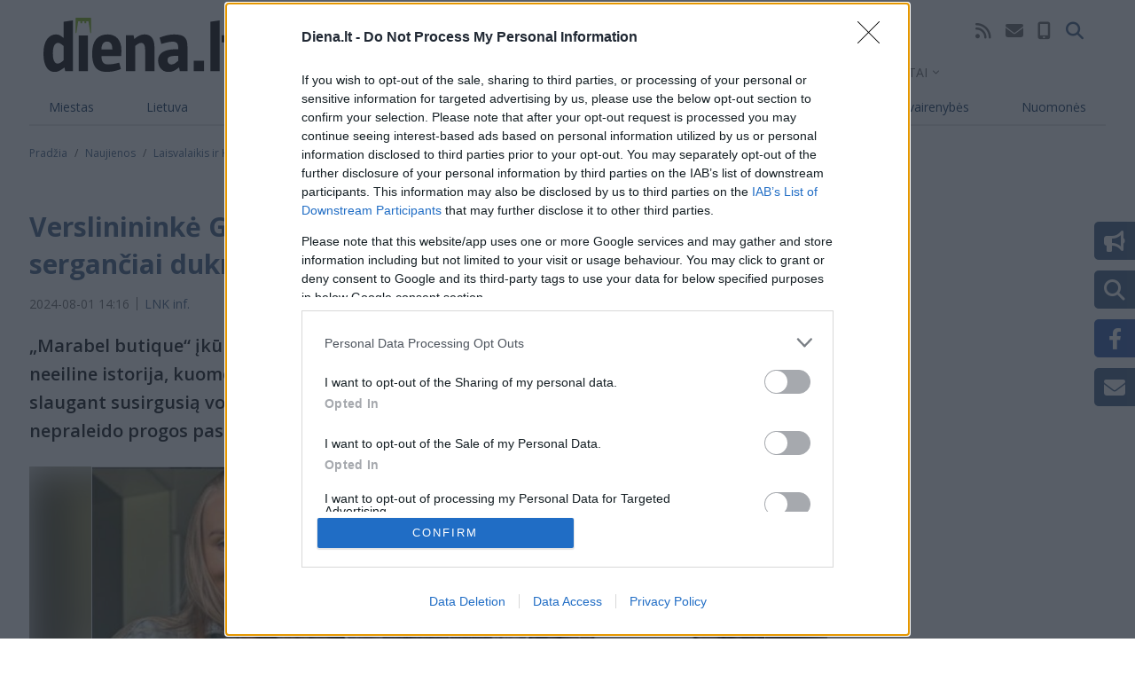

--- FILE ---
content_type: text/html; charset=UTF-8
request_url: https://diena.lt/naujienos/laisvalaikis-ir-kultura/zvaigzdes-ir-pramogos/verslinininke-g-albrichte-po-prasymo-vaistineje-ipilti-serganciai-dukrai-vandens-buvo-isjuokta-1185767
body_size: 27979
content:

  
<!DOCTYPE html>
<html lang="lt" dir="ltr" prefix="og: https://ogp.me/ns#">
  <head>
    <meta charset="utf-8" />
<noscript><style>form.antibot * :not(.antibot-message) { display: none !important; }</style>
</noscript><link rel="canonical" href="https://kauno.diena.lt/naujienos/laisvalaikis-ir-kultura/zvaigzdes-ir-pramogos/verslinininke-g-albrichte-po-prasymo-vaistineje-ipilti-serganciai-dukrai-vandens-buvo-isjuokta-1185767" />
<meta name="robots" content="max-snippet:160, max-image-preview:large" />
<meta property="og:site_name" content="Diena.lt" />
<meta property="og:type" content="article" />
<meta property="og:url" content="https://diena.lt/naujienos/laisvalaikis-ir-kultura/zvaigzdes-ir-pramogos/verslinininke-g-albrichte-po-prasymo-vaistineje-ipilti-serganciai-dukrai-vandens-buvo-isjuokta-1185767" />
<meta property="og:title" content="Verslinininkė G. Albrichtė po prašymo vaistinėje įpilti sergančiai dukrai vandens buvo išjuokta" />
<meta property="og:image" content="https://administravimas.diena.lt/sites/default/files-sync/Vilniausdiena/Vartotoju%20zona/JusPri/vandalas_4.jpg" />
<meta property="article:tag" content="Arbata" />
<meta property="article:tag" content="karštas vanduo" />
<meta property="article:tag" content="audra" />
<meta property="article:tag" content="vaikas" />
<meta property="article:tag" content="Gintarė Albrichtė" />
<meta property="article:tag" content="nuomonės formuotoja" />
<meta property="article:tag" content="socialiniai tinklai" />
<meta property="article:tag" content="patyčios" />
<meta name="Generator" content="Drupal 10 (https://www.drupal.org); Commerce 2" />
<meta name="MobileOptimized" content="width" />
<meta name="HandheldFriendly" content="true" />
<meta name="viewport" content="width=device-width, initial-scale=1.0" />
<script type="application/ld+json">{
    "@context": "https://schema.org",
    "@graph": [
        {
            "@type": "NewsArticle",
            "headline": "Verslinininkė G. Albrichtė po prašymo vaistinėje įpilti sergančiai dukrai vandens buvo išjuokta",
            "description": "„Marabel butique“ įkūrėja Gintarė Albrichtė socialiniame tinkle „Instagram“ pasidalijo neeiline istorija, kuomet dėl dingusios elektros jai teko ieškoti išsigelbėjimo vaistinėje slaugant susirgusią vos pusės metukų dukrelę. Tiesa, dėl susiklosčiusios situacijos nepraleido progos pasijuokti ir garsūs nuomonės formuotojai.",
            "image": {
                "@type": "ImageObject",
                "url": "https://administravimas.diena.lt/sites/default/files-sync/Vilniausdiena/Vartotoju%20zona/JusPri/vandalas_4.jpg"
            },
            "datePublished": "2024-08-01T14:16:19+0300",
            "dateModified": "2024-08-01T14:16:19+0300",
            "publisher": {
                "@type": "Organization",
                "name": "Diena",
                "url": "https://diena.lt",
                "logo": {
                    "@type": "ImageObject",
                    "representativeOfPage": "True",
                    "url": "https://diena.lt/themes/custom/dienalt-custom-theme/build/assets/images/logo/diena.svg"
                }
            }
        }
    ]
}</script>
<meta property="og:description" content="&amp;bdquo;Marabel butique&amp;ldquo; įkūrėja Gintarė Albrichtė socialiniame tinkle &amp;bdquo;Instagram&amp;ldquo; pasidalijo neeiline istorija, kuomet dėl dingusios elektros ..." />
<meta property="description" content="&amp;bdquo;Marabel butique&amp;ldquo; įkūrėja Gintarė Albrichtė socialiniame tinkle &amp;bdquo;Instagram&amp;ldquo; pasidalijo neeiline istorija, kuomet dėl dingusios elektros ..." />
<script type="application/ld+json">{
          "@context": "https://schema.org",
          "@type": "BreadcrumbList",
          "itemListElement": [{
              "@type": "ListItem",
              "position": "1",
              "name": "Pradžia",
              "item": "https://diena.lt/"
            },{
              "@type": "ListItem",
              "position": "2",
              "name": "Naujienos",
              "item": "https://diena.lt/naujausi"
            },{
              "@type": "ListItem",
              "position": "3",
              "name": "Laisvalaikis ir Kultūra",
              "item": "https://diena.lt/naujienos/laisvalaikis-ir-kultura"
            },{
              "@type": "ListItem",
              "position": "4",
              "name": "Žvaigždės ir Pramogos",
              "item": "https://diena.lt/naujienos/laisvalaikis-ir-kultura/zvaigzdes-ir-pramogos"
            }]}</script>

                    

<script>
	!function(f,b,e,v,n,t,s){if(f.fbq)return;n=f.fbq=function(){n.callMethod?
		n.callMethod.apply(n,arguments):n.queue.push(arguments)};if(!f._fbq)f._fbq=n;
		n.push=n;n.loaded=!0;n.version='2.0';n.queue=[];t=b.createElement(e);t.async=!0;
		t.src=v;s=b.getElementsByTagName(e)[0];s.parentNode.insertBefore(t,s)}(window,
		document,'script','https://connect.facebook.net/en_US/fbevents.js');

	fbq('init', '969208716473865');
	fbq('track', 'PageView');</script>
<noscript><img height='1' width='1' style='display:none'
			   src='https://www.facebook.com/tr?id=969208716473865&ev=PageView&noscript=1'
	/></noscript>

<meta name="facebook-domain-verification" content="26bdkmu1n4gq92x7q44ztxgjae5u2u" />

<meta name="msvalidate.01" content="4D8EBADD5F7B12091FA25C2781D6F6CE" />

<script type="text/javascript" src="https://www.google.com/jsapi"></script>
<script type="text/javascript">
	function apply_viewport(){
		var ww = window.screen.width;
		var mw = 769; // width of site
		var ratio =  ww / mw; //calculate ratio
		console.log(ratio);
		var viewport_meta_tag = document.getElementsByName('viewport')[0];
		if( ww > mw){ // bigger than maximum size
			viewport_meta_tag.setAttribute('content', 'initial-scale=' + ratio + ', maximum-scale=' + ratio + ', minimum-scale=' + ratio + ', user-scalable=no, width=' + mw);
		}
	}
	if(navigator.userAgent=='iOS_app_KD' || navigator.userAgent.indexOf('iOS_app_KD')!==-1){document.write('<style>#top-header{background:#5F873B;}#sidebar{background:#729751}</style>'); apply_viewport();}
</script>

<!-- Google tag (gtag.js) -->
<script async src="https://www.googletagmanager.com/gtag/js?id=G-G5M5CNN690"></script>
<script>
  window.dataLayer = window.dataLayer || [];
  function gtag(){dataLayer.push(arguments);}
  gtag('js', new Date());

  gtag('config', 'G-G5M5CNN690');
</script>


<script>(function(){/*

 Copyright The Closure Library Authors.
 SPDX-License-Identifier: Apache-2.0
*/
'use strict';var g=function(a){var b=0;return function(){return b<a.length?{done:!1,value:a[b++]}:{done:!0}}},l=this||self,m=/^[\w+/_-]+[=]{0,2}$/,p=null,q=function(){},r=function(a){var b=typeof a;if("object"==b)if(a){if(a instanceof Array)return"array";if(a instanceof Object)return b;var c=Object.prototype.toString.call(a);if("[object Window]"==c)return"object";if("[object Array]"==c||"number"==typeof a.length&&"undefined"!=typeof a.splice&&"undefined"!=typeof a.propertyIsEnumerable&&!a.propertyIsEnumerable("splice"))return"array";
	if("[object Function]"==c||"undefined"!=typeof a.call&&"undefined"!=typeof a.propertyIsEnumerable&&!a.propertyIsEnumerable("call"))return"function"}else return"null";else if("function"==b&&"undefined"==typeof a.call)return"object";return b},u=function(a,b){function c(){}c.prototype=b.prototype;a.prototype=new c;a.prototype.constructor=a};var v=function(a,b){Object.defineProperty(l,a,{configurable:!1,get:function(){return b},set:q})};var y=function(a,b){this.b=a===w&&b||"";this.a=x},x={},w={};var aa=function(a,b){a.src=b instanceof y&&b.constructor===y&&b.a===x?b.b:"type_error:TrustedResourceUrl";if(null===p)b:{b=l.document;if((b=b.querySelector&&b.querySelector("script[nonce]"))&&(b=b.nonce||b.getAttribute("nonce"))&&m.test(b)){p=b;break b}p=""}b=p;b&&a.setAttribute("nonce",b)};var z=function(){return Math.floor(2147483648*Math.random()).toString(36)+Math.abs(Math.floor(2147483648*Math.random())^+new Date).toString(36)};var A=function(a,b){b=String(b);"application/xhtml+xml"===a.contentType&&(b=b.toLowerCase());return a.createElement(b)},B=function(a){this.a=a||l.document||document};B.prototype.appendChild=function(a,b){a.appendChild(b)};var C=function(a,b,c,d,e,f){try{var k=a.a,h=A(a.a,"SCRIPT");h.async=!0;aa(h,b);k.head.appendChild(h);h.addEventListener("load",function(){e();d&&k.head.removeChild(h)});h.addEventListener("error",function(){0<c?C(a,b,c-1,d,e,f):(d&&k.head.removeChild(h),f())})}catch(n){f()}};var ba=l.atob("aHR0cHM6Ly93d3cuZ3N0YXRpYy5jb20vaW1hZ2VzL2ljb25zL21hdGVyaWFsL3N5c3RlbS8xeC93YXJuaW5nX2FtYmVyXzI0ZHAucG5n"),ca=l.atob("WW91IGFyZSBzZWVpbmcgdGhpcyBtZXNzYWdlIGJlY2F1c2UgYWQgb3Igc2NyaXB0IGJsb2NraW5nIHNvZnR3YXJlIGlzIGludGVyZmVyaW5nIHdpdGggdGhpcyBwYWdlLg=="),da=l.atob("RGlzYWJsZSBhbnkgYWQgb3Igc2NyaXB0IGJsb2NraW5nIHNvZnR3YXJlLCB0aGVuIHJlbG9hZCB0aGlzIHBhZ2Uu"),ea=function(a,b,c){this.b=a;this.f=new B(this.b);this.a=null;this.c=[];this.g=!1;this.i=b;this.h=c},F=function(a){if(a.b.body&&!a.g){var b=
	function(){D(a);l.setTimeout(function(){return E(a,3)},50)};C(a.f,a.i,2,!0,function(){l[a.h]||b()},b);a.g=!0}},D=function(a){for(var b=G(1,5),c=0;c<b;c++){var d=H(a);a.b.body.appendChild(d);a.c.push(d)}b=H(a);b.style.bottom="0";b.style.left="0";b.style.position="fixed";b.style.width=G(100,110).toString()+"%";b.style.zIndex=G(2147483544,2147483644).toString();b.style["background-color"]=I(249,259,242,252,219,229);b.style["box-shadow"]="0 0 12px #888";b.style.color=I(0,10,0,10,0,10);b.style.display=
	"flex";b.style["justify-content"]="center";b.style["font-family"]="Roboto, Arial";c=H(a);c.style.width=G(80,85).toString()+"%";c.style.maxWidth=G(750,775).toString()+"px";c.style.margin="24px";c.style.display="flex";c.style["align-items"]="flex-start";c.style["justify-content"]="center";d=A(a.f.a,"IMG");d.className=z();d.src=ba;d.style.height="24px";d.style.width="24px";d.style["padding-right"]="16px";var e=H(a),f=H(a);f.style["font-weight"]="bold";f.textContent=ca;var k=H(a);k.textContent=da;J(a,
	e,f);J(a,e,k);J(a,c,d);J(a,c,e);J(a,b,c);a.a=b;a.b.body.appendChild(a.a);b=G(1,5);for(c=0;c<b;c++)d=H(a),a.b.body.appendChild(d),a.c.push(d)},J=function(a,b,c){for(var d=G(1,5),e=0;e<d;e++){var f=H(a);b.appendChild(f)}b.appendChild(c);c=G(1,5);for(d=0;d<c;d++)e=H(a),b.appendChild(e)},G=function(a,b){return Math.floor(a+Math.random()*(b-a))},I=function(a,b,c,d,e,f){return"rgb("+G(Math.max(a,0),Math.min(b,255)).toString()+","+G(Math.max(c,0),Math.min(d,255)).toString()+","+G(Math.max(e,0),Math.min(f,
	255)).toString()+")"},H=function(a){a=A(a.f.a,"DIV");a.className=z();return a},E=function(a,b){0>=b||null!=a.a&&0!=a.a.offsetHeight&&0!=a.a.offsetWidth||(fa(a),D(a),l.setTimeout(function(){return E(a,b-1)},50))},fa=function(a){var b=a.c;var c="undefined"!=typeof Symbol&&Symbol.iterator&&b[Symbol.iterator];b=c?c.call(b):{next:g(b)};for(c=b.next();!c.done;c=b.next())(c=c.value)&&c.parentNode&&c.parentNode.removeChild(c);a.c=[];(b=a.a)&&b.parentNode&&b.parentNode.removeChild(b);a.a=null};var ia=function(a,b,c,d,e){var f=ha(c),k=function(n){n.appendChild(f);l.setTimeout(function(){f?(0!==f.offsetHeight&&0!==f.offsetWidth?b():a(),f.parentNode&&f.parentNode.removeChild(f)):a()},d)},h=function(n){document.body?k(document.body):0<n?l.setTimeout(function(){h(n-1)},e):b()};h(3)},ha=function(a){var b=document.createElement("div");b.className=a;b.style.width="1px";b.style.height="1px";b.style.position="absolute";b.style.left="-10000px";b.style.top="-10000px";b.style.zIndex="-10000";return b};var K={},L=null;var M=function(){},N="function"==typeof Uint8Array,O=function(a,b){a.b=null;b||(b=[]);a.j=void 0;a.f=-1;a.a=b;a:{if(b=a.a.length){--b;var c=a.a[b];if(!(null===c||"object"!=typeof c||Array.isArray(c)||N&&c instanceof Uint8Array)){a.g=b-a.f;a.c=c;break a}}a.g=Number.MAX_VALUE}a.i={}},P=[],Q=function(a,b){if(b<a.g){b+=a.f;var c=a.a[b];return c===P?a.a[b]=[]:c}if(a.c)return c=a.c[b],c===P?a.c[b]=[]:c},R=function(a,b,c){a.b||(a.b={});if(!a.b[c]){var d=Q(a,c);d&&(a.b[c]=new b(d))}return a.b[c]};
M.prototype.h=N?function(){var a=Uint8Array.prototype.toJSON;Uint8Array.prototype.toJSON=function(){var b;void 0===b&&(b=0);if(!L){L={};for(var c="ABCDEFGHIJKLMNOPQRSTUVWXYZabcdefghijklmnopqrstuvwxyz0123456789".split(""),d=["+/=","+/","-_=","-_.","-_"],e=0;5>e;e++){var f=c.concat(d[e].split(""));K[e]=f;for(var k=0;k<f.length;k++){var h=f[k];void 0===L[h]&&(L[h]=k)}}}b=K[b];c=[];for(d=0;d<this.length;d+=3){var n=this[d],t=(e=d+1<this.length)?this[d+1]:0;h=(f=d+2<this.length)?this[d+2]:0;k=n>>2;n=(n&
	3)<<4|t>>4;t=(t&15)<<2|h>>6;h&=63;f||(h=64,e||(t=64));c.push(b[k],b[n],b[t]||"",b[h]||"")}return c.join("")};try{return JSON.stringify(this.a&&this.a,S)}finally{Uint8Array.prototype.toJSON=a}}:function(){return JSON.stringify(this.a&&this.a,S)};var S=function(a,b){return"number"!==typeof b||!isNaN(b)&&Infinity!==b&&-Infinity!==b?b:String(b)};M.prototype.toString=function(){return this.a.toString()};var T=function(a){O(this,a)};u(T,M);var U=function(a){O(this,a)};u(U,M);var ja=function(a,b){this.c=new B(a);var c=R(b,T,5);c=new y(w,Q(c,4)||"");this.b=new ea(a,c,Q(b,4));this.a=b},ka=function(a,b,c,d){b=new T(b?JSON.parse(b):null);b=new y(w,Q(b,4)||"");C(a.c,b,3,!1,c,function(){ia(function(){F(a.b);d(!1)},function(){d(!0)},Q(a.a,2),Q(a.a,3),Q(a.a,1))})};var la=function(a,b){V(a,"internal_api_load_with_sb",function(c,d,e){ka(b,c,d,e)});V(a,"internal_api_sb",function(){F(b.b)})},V=function(a,b,c){a=l.btoa(a+b);v(a,c)},W=function(a,b,c){for(var d=[],e=2;e<arguments.length;++e)d[e-2]=arguments[e];e=l.btoa(a+b);e=l[e];if("function"==r(e))e.apply(null,d);else throw Error("API not exported.");};var X=function(a){O(this,a)};u(X,M);var Y=function(a){this.h=window;this.a=a;this.b=Q(this.a,1);this.f=R(this.a,T,2);this.g=R(this.a,U,3);this.c=!1};Y.prototype.start=function(){ma();var a=new ja(this.h.document,this.g);la(this.b,a);na(this)};
var ma=function(){var a=function(){if(!l.frames.googlefcPresent)if(document.body){var b=document.createElement("iframe");b.style.display="none";b.style.width="0px";b.style.height="0px";b.style.border="none";b.style.zIndex="-1000";b.style.left="-1000px";b.style.top="-1000px";b.name="googlefcPresent";document.body.appendChild(b)}else l.setTimeout(a,5)};a()},na=function(a){var b=Date.now();W(a.b,"internal_api_load_with_sb",a.f.h(),function(){var c;var d=a.b,e=l[l.btoa(d+"loader_js")];if(e){e=l.atob(e);
	e=parseInt(e,10);d=l.btoa(d+"loader_js").split(".");var f=l;d[0]in f||"undefined"==typeof f.execScript||f.execScript("var "+d[0]);for(;d.length&&(c=d.shift());)d.length?f[c]&&f[c]!==Object.prototype[c]?f=f[c]:f=f[c]={}:f[c]=null;c=Math.abs(b-e);c=1728E5>c?0:c}else c=-1;0!=c&&(W(a.b,"internal_api_sb"),Z(a,Q(a.a,6)))},function(c){Z(a,c?Q(a.a,4):Q(a.a,5))})},Z=function(a,b){a.c||(a.c=!0,a=new l.XMLHttpRequest,a.open("GET",b,!0),a.send())};(function(a,b){l[a]=function(c){for(var d=[],e=0;e<arguments.length;++e)d[e-0]=arguments[e];l[a]=q;b.apply(null,d)}})("__d3lUW8vwsKlB__",function(a){"function"==typeof window.atob&&(a=window.atob(a),a=new X(a?JSON.parse(a):null),(new Y(a)).start())});}).call(this);

window.__d3lUW8vwsKlB__("[base64]");
</script>        <!-- Quantcast Tag -->
<script type="text/javascript">
   window._qevents = window._qevents || [];

   (function() {
	   var elem = document.createElement('script');
	   elem.src = (document.location.protocol == "https:" ? "https://secure" : "http://edge") + ".quantserve.com/quant.js";
	   elem.async = true;
	   elem.type = "text/javascript";
	   var scpt = document.getElementsByTagName('script')[0];
	   scpt.parentNode.insertBefore(elem, scpt);
   })();

   window._qevents.push({
	   qacct:"p-mL9Jc7MKY6nYd",
	   uid:"__INSERT_EMAIL_HERE__"
   });
</script>

<noscript>
   <div style="display:none;">
	   <img src="//pixel.quantserve.com/pixel/p-mL9Jc7MKY6nYd.gif" border="0" height="1" width="1" alt="Quantcast"/>
   </div>
</noscript>
<!-- End Quantcast tag -->


<!-- InMobi Choice. Consent Manager Tag v3.0 (for TCF 2.2) -->
<script type="text/javascript" async=true>
(function() {
  var host = window.location.hostname;
  var element = document.createElement('script');
  var firstScript = document.getElementsByTagName('script')[0];
  var url = 'https://cmp.inmobi.com'
    .concat('/choice/', 'HJbsb4w1Y-H6c', '/', host, '/choice.js?tag_version=V3');
  var uspTries = 0;
  var uspTriesLimit = 3;
  element.async = true;
  element.type = 'text/javascript';
  element.src = url;

  firstScript.parentNode.insertBefore(element, firstScript);

  function makeStub() {
    var TCF_LOCATOR_NAME = '__tcfapiLocator';
    var queue = [];
    var win = window;
    var cmpFrame;

    function addFrame() {
      var doc = win.document;
      var otherCMP = !!(win.frames[TCF_LOCATOR_NAME]);

      if (!otherCMP) {
        if (doc.body) {
          var iframe = doc.createElement('iframe');

          iframe.style.cssText = 'display:none';
          iframe.name = TCF_LOCATOR_NAME;
          doc.body.appendChild(iframe);
        } else {
          setTimeout(addFrame, 5);
        }
      }
      return !otherCMP;
    }

    function tcfAPIHandler() {
      var gdprApplies;
      var args = arguments;

      if (!args.length) {
        return queue;
      } else if (args[0] === 'setGdprApplies') {
        if (
          args.length > 3 &&
          args[2] === 2 &&
          typeof args[3] === 'boolean'
        ) {
          gdprApplies = args[3];
          if (typeof args[2] === 'function') {
            args[2]('set', true);
          }
        }
      } else if (args[0] === 'ping') {
        var retr = {
          gdprApplies: gdprApplies,
          cmpLoaded: false,
          cmpStatus: 'stub'
        };

        if (typeof args[2] === 'function') {
          args[2](retr);
        }
      } else {
        if(args[0] === 'init' && typeof args[3] === 'object') {
          args[3] = Object.assign(args[3], { tag_version: 'V3' });
        }
        queue.push(args);
      }
    }

    function postMessageEventHandler(event) {
      var msgIsString = typeof event.data === 'string';
      var json = {};

      try {
        if (msgIsString) {
          json = JSON.parse(event.data);
        } else {
          json = event.data;
        }
      } catch (ignore) {}

      var payload = json.__tcfapiCall;

      if (payload) {
        window.__tcfapi(
          payload.command,
          payload.version,
          function(retValue, success) {
            var returnMsg = {
              __tcfapiReturn: {
                returnValue: retValue,
                success: success,
                callId: payload.callId
              }
            };
            if (msgIsString) {
              returnMsg = JSON.stringify(returnMsg);
            }
            if (event && event.source && event.source.postMessage) {
              event.source.postMessage(returnMsg, '*');
            }
          },
          payload.parameter
        );
      }
    }

    while (win) {
      try {
        if (win.frames[TCF_LOCATOR_NAME]) {
          cmpFrame = win;
          break;
        }
      } catch (ignore) {}

      if (win === window.top) {
        break;
      }
      win = win.parent;
    }
    if (!cmpFrame) {
      addFrame();
      win.__tcfapi = tcfAPIHandler;
      win.addEventListener('message', postMessageEventHandler, false);
    }
  };

  makeStub();

  function makeGppStub() {
    const CMP_ID = 10;
    const SUPPORTED_APIS = [
      '2:tcfeuv2',
      '6:uspv1',
      '7:usnatv1',
      '8:usca',
      '9:usvav1',
      '10:uscov1',
      '11:usutv1',
      '12:usctv1'
    ];

    window.__gpp_addFrame = function (n) {
      if (!window.frames[n]) {
        if (document.body) {
          var i = document.createElement("iframe");
          i.style.cssText = "display:none";
          i.name = n;
          document.body.appendChild(i);
        } else {
          window.setTimeout(window.__gpp_addFrame, 10, n);
        }
      }
    };
    window.__gpp_stub = function () {
      var b = arguments;
      __gpp.queue = __gpp.queue || [];
      __gpp.events = __gpp.events || [];

      if (!b.length || (b.length == 1 && b[0] == "queue")) {
        return __gpp.queue;
      }

      if (b.length == 1 && b[0] == "events") {
        return __gpp.events;
      }

      var cmd = b[0];
      var clb = b.length > 1 ? b[1] : null;
      var par = b.length > 2 ? b[2] : null;
      if (cmd === "ping") {
        clb(
          {
            gppVersion: "1.1", // must be “Version.Subversion”, current: “1.1”
            cmpStatus: "stub", // possible values: stub, loading, loaded, error
            cmpDisplayStatus: "hidden", // possible values: hidden, visible, disabled
            signalStatus: "not ready", // possible values: not ready, ready
            supportedAPIs: SUPPORTED_APIS, // list of supported APIs
            cmpId: CMP_ID, // IAB assigned CMP ID, may be 0 during stub/loading
            sectionList: [],
            applicableSections: [-1],
            gppString: "",
            parsedSections: {},
          },
          true
        );
      } else if (cmd === "addEventListener") {
        if (!("lastId" in __gpp)) {
          __gpp.lastId = 0;
        }
        __gpp.lastId++;
        var lnr = __gpp.lastId;
        __gpp.events.push({
          id: lnr,
          callback: clb,
          parameter: par,
        });
        clb(
          {
            eventName: "listenerRegistered",
            listenerId: lnr, // Registered ID of the listener
            data: true, // positive signal
            pingData: {
              gppVersion: "1.1", // must be “Version.Subversion”, current: “1.1”
              cmpStatus: "stub", // possible values: stub, loading, loaded, error
              cmpDisplayStatus: "hidden", // possible values: hidden, visible, disabled
              signalStatus: "not ready", // possible values: not ready, ready
              supportedAPIs: SUPPORTED_APIS, // list of supported APIs
              cmpId: CMP_ID, // list of supported APIs
              sectionList: [],
              applicableSections: [-1],
              gppString: "",
              parsedSections: {},
            },
          },
          true
        );
      } else if (cmd === "removeEventListener") {
        var success = false;
        for (var i = 0; i < __gpp.events.length; i++) {
          if (__gpp.events[i].id == par) {
            __gpp.events.splice(i, 1);
            success = true;
            break;
          }
        }
        clb(
          {
            eventName: "listenerRemoved",
            listenerId: par, // Registered ID of the listener
            data: success, // status info
            pingData: {
              gppVersion: "1.1", // must be “Version.Subversion”, current: “1.1”
              cmpStatus: "stub", // possible values: stub, loading, loaded, error
              cmpDisplayStatus: "hidden", // possible values: hidden, visible, disabled
              signalStatus: "not ready", // possible values: not ready, ready
              supportedAPIs: SUPPORTED_APIS, // list of supported APIs
              cmpId: CMP_ID, // CMP ID
              sectionList: [],
              applicableSections: [-1],
              gppString: "",
              parsedSections: {},
            },
          },
          true
        );
      } else if (cmd === "hasSection") {
        clb(false, true);
      } else if (cmd === "getSection" || cmd === "getField") {
        clb(null, true);
      }
      //queue all other commands
      else {
        __gpp.queue.push([].slice.apply(b));
      }
    };
    window.__gpp_msghandler = function (event) {
      var msgIsString = typeof event.data === "string";
      try {
        var json = msgIsString ? JSON.parse(event.data) : event.data;
      } catch (e) {
        var json = null;
      }
      if (typeof json === "object" && json !== null && "__gppCall" in json) {
        var i = json.__gppCall;
        window.__gpp(
          i.command,
          function (retValue, success) {
            var returnMsg = {
              __gppReturn: {
                returnValue: retValue,
                success: success,
                callId: i.callId,
              },
            };
            event.source.postMessage(msgIsString ? JSON.stringify(returnMsg) : returnMsg, "*");
          },
          "parameter" in i ? i.parameter : null,
          "version" in i ? i.version : "1.1"
        );
      }
    };
    if (!("__gpp" in window) || typeof window.__gpp !== "function") {
      window.__gpp = window.__gpp_stub;
      window.addEventListener("message", window.__gpp_msghandler, false);
      window.__gpp_addFrame("__gppLocator");
    }
  };

  makeGppStub();

  var uspStubFunction = function() {
    var arg = arguments;
    if (typeof window.__uspapi !== uspStubFunction) {
      setTimeout(function() {
        if (typeof window.__uspapi !== 'undefined') {
          window.__uspapi.apply(window.__uspapi, arg);
        }
      }, 500);
    }
  };

  var checkIfUspIsReady = function() {
    uspTries++;
    if (window.__uspapi === uspStubFunction && uspTries < uspTriesLimit) {
      console.warn('USP is not accessible');
    } else {
      clearInterval(uspInterval);
    }
  };

  if (typeof window.__uspapi === 'undefined') {
    window.__uspapi = uspStubFunction;
    var uspInterval = setInterval(checkIfUspIsReady, 6000);
  }
})();
</script>
<!-- End InMobi Choice. Consent Manager Tag v3.0 (for TCF 2.2) -->

<script async src="https://pagead2.googlesyndication.com/pagead/js/adsbygoogle.js?client=ca-pub-6948248546685825" data-overlays="bottom" crossorigin="anonymous"></script>


  <!-- Google tag (gtag.js) Desktop-->
  <script async src="https://www.googletagmanager.com/gtag/js?id=G-3XX0F3G9JF"></script>
  <script>
    window.dataLayer = window.dataLayer || [];
    function gtag(){dataLayer.push(arguments);}
    gtag('js', new Date());

    gtag('config', 'G-3XX0F3G9JF');
  </script>

  <script type="text/javascript">
    (function(c,l,a,r,i,t,y){
        c[a]=c[a]||function(){(c[a].q=c[a].q||[]).push(arguments)};
        t=l.createElement(r);t.async=1;t.src="https://www.clarity.ms/tag/"+i;
        y=l.getElementsByTagName(r)[0];y.parentNode.insertBefore(t,y);
    })(window, document, "clarity", "script", "qihffo8s1a");
</script>

<!-- DM (Adnet) media head part -->
    <!-- Digital Matter head part -->
<script async src="https://core.dimatter.ai/pubs/diena-lt.min.js"></script>
<script>
  window.dimatter = window.dimatter || [];
  window.dimatter.push('standalone');
  window.dimatter.push(['_initialize']);
</script>

<!-- (C)2000-2014 Gemius SA - gemiusAudience / pp.diena.lt / VisaAplinka -->
<script type="text/javascript">
<!--//--><![CDATA[//><!--
if(navigator.userAgent=='iOS_app_VD' || navigator.userAgent=='Android_app_VD'){
	var pp_gemius_identifier = 'oprqJrLtI4H6PoaDootBeHZGrfcB.SciNQVsjzoAOv7.h7';
	var p_g_i = 'oprqJrLtI4H6PoaDootBeHZGrfcB.SciNQVsjzoAOv7.h7';
}else{
	var pp_gemius_identifier = 'coI6QQNTy14yB5Q6j6WlQoaSj3iR6JrK4keXotEPKpj.n7';
	var p_g_i = 'coI6QQNTy14yB5Q6j6WlQoaSj3iR6JrK4keXotEPKpj.n7';
}
// lines below shouldn't be edited
function gemius_pending(i) { window[i] = window[i] || function() {var x = window[i+'_pdata'] = window[i+'_pdata'] || []; x[x.length]=arguments;};};
gemius_pending('gemius_hit'); gemius_pending('gemius_event'); gemius_pending('pp_gemius_hit'); gemius_pending('pp_gemius_event');
(function(d,t) {try {var gt=d.createElement(t),s=d.getElementsByTagName(t)[0],l='http'+((location.protocol=='https:')?'s':''); gt.setAttribute('async','async');
gt.setAttribute('defer','defer'); gt.src=l+'://galt.hit.gemius.pl/xgemius.js'; s.parentNode.insertBefore(gt,s);} catch (e) {}})(document,'script');
//--><!]]>
</script>                        <meta name="apple-mobile-web-app-status-bar-style" content="default" />
                      <meta name="theme-color" content="#526E90" />
        <link rel="preload" href="/manifest/1/manifest.json" />
        <link rel="manifest" href="/manifest/1/manifest.json" />
                <link rel="apple-touch-icon" sizes="120x120" href="/manifest/1/icons/apple-touch-icon_120.png" />
        <link rel="apple-touch-icon" sizes="180x180" href="/manifest/1/icons/apple-touch-icon_180.png" />
                <link rel="icon" type="image/png" href="/themes/custom/dienalt-custom-theme/build/assets/icons/favicons/1/favicon-96x96.png" sizes="96x96" />
        <link rel="icon" type="image/svg+xml" href="/themes/custom/dienalt-custom-theme/build/assets/icons/favicons/1/favicon.svg" />
        <link rel="shortcut icon" href="/themes/custom/dienalt-custom-theme/build/assets/icons/favicons/1/favicon.ico" />
                                                    <script async="async" src="https://www.googletagmanager.com/gtag/js?id=UA-212595958-1"></script>

      <script src="//s1.adform.net/banners/scripts/adx.js" defer></script>

      <title>Verslinininkė G. Albrichtė po prašymo vaistinėje įpilti sergančiai dukrai vandens buvo išjuokta</title>
      <link rel="stylesheet" media="all" href="/modules/contrib/ajax_loader/css/throbber-general.css?t99gbx" />
<link rel="stylesheet" media="all" href="/core/assets/vendor/jquery.ui/themes/base/core.css?t99gbx" />
<link rel="stylesheet" media="all" href="/core/assets/vendor/jquery.ui/themes/base/controlgroup.css?t99gbx" />
<link rel="stylesheet" media="all" href="/core/assets/vendor/jquery.ui/themes/base/checkboxradio.css?t99gbx" />
<link rel="stylesheet" media="all" href="/core/assets/vendor/jquery.ui/themes/base/resizable.css?t99gbx" />
<link rel="stylesheet" media="all" href="/core/assets/vendor/jquery.ui/themes/base/button.css?t99gbx" />
<link rel="stylesheet" media="all" href="/core/assets/vendor/jquery.ui/themes/base/dialog.css?t99gbx" />
<link rel="stylesheet" media="all" href="/core/modules/system/css/components/ajax-progress.module.css?t99gbx" />
<link rel="stylesheet" media="all" href="/core/modules/system/css/components/align.module.css?t99gbx" />
<link rel="stylesheet" media="all" href="/core/modules/system/css/components/autocomplete-loading.module.css?t99gbx" />
<link rel="stylesheet" media="all" href="/core/modules/system/css/components/fieldgroup.module.css?t99gbx" />
<link rel="stylesheet" media="all" href="/core/modules/system/css/components/container-inline.module.css?t99gbx" />
<link rel="stylesheet" media="all" href="/core/modules/system/css/components/clearfix.module.css?t99gbx" />
<link rel="stylesheet" media="all" href="/core/modules/system/css/components/details.module.css?t99gbx" />
<link rel="stylesheet" media="all" href="/core/modules/system/css/components/hidden.module.css?t99gbx" />
<link rel="stylesheet" media="all" href="/core/modules/system/css/components/item-list.module.css?t99gbx" />
<link rel="stylesheet" media="all" href="/core/modules/system/css/components/js.module.css?t99gbx" />
<link rel="stylesheet" media="all" href="/core/modules/system/css/components/nowrap.module.css?t99gbx" />
<link rel="stylesheet" media="all" href="/core/modules/system/css/components/position-container.module.css?t99gbx" />
<link rel="stylesheet" media="all" href="/core/modules/system/css/components/progress.module.css?t99gbx" />
<link rel="stylesheet" media="all" href="/core/modules/system/css/components/reset-appearance.module.css?t99gbx" />
<link rel="stylesheet" media="all" href="/core/modules/system/css/components/resize.module.css?t99gbx" />
<link rel="stylesheet" media="all" href="/core/modules/system/css/components/sticky-header.module.css?t99gbx" />
<link rel="stylesheet" media="all" href="/core/modules/system/css/components/system-status-counter.css?t99gbx" />
<link rel="stylesheet" media="all" href="/core/modules/system/css/components/system-status-report-counters.css?t99gbx" />
<link rel="stylesheet" media="all" href="/core/modules/system/css/components/system-status-report-general-info.css?t99gbx" />
<link rel="stylesheet" media="all" href="/core/modules/system/css/components/tabledrag.module.css?t99gbx" />
<link rel="stylesheet" media="all" href="/core/modules/system/css/components/tablesort.module.css?t99gbx" />
<link rel="stylesheet" media="all" href="/core/modules/system/css/components/tree-child.module.css?t99gbx" />
<link rel="stylesheet" media="all" href="/modules/contrib/poll/css/poll.base.css?t99gbx" />
<link rel="stylesheet" media="all" href="/modules/contrib/poll/css/poll.theme.css?t99gbx" />
<link rel="stylesheet" media="all" href="/core/modules/views/css/views.module.css?t99gbx" />
<link rel="stylesheet" media="all" href="/core/modules/ckeditor5/css/ckeditor5.dialog.fix.css?t99gbx" />
<link rel="stylesheet" media="all" href="/core/assets/vendor/jquery.ui/themes/base/theme.css?t99gbx" />
<link rel="stylesheet" media="all" href="/modules/contrib/ajax_loader/css/chasing-dots.css?t99gbx" />
<link rel="stylesheet" media="all" href="/core/modules/layout_discovery/layouts/onecol/onecol.css?t99gbx" />
<link rel="stylesheet" media="all" href="/modules/contrib/google_cse/css/google_cse.css?t99gbx" />
<link rel="stylesheet" media="all" href="/modules/contrib/google_cse/css/no_watermark.css?t99gbx" />
<link rel="stylesheet" media="all" href="/themes/custom/dienalt-custom-theme/build/css/main.style.css?t99gbx" />
<link rel="stylesheet" media="all" href="/core/modules/ckeditor5/css/editor.css?t99gbx" />
<link rel="stylesheet" media="all" href="/modules/contrib/maxlength/css/maxlength.css?t99gbx" />

        
          <link rel="stylesheet" href="https://cdnjs.cloudflare.com/ajax/libs/lightgallery/2.7.2/css/lightgallery-bundle.min.css" integrity="sha512-nUqPe0+ak577sKSMThGcKJauRI7ENhKC2FQAOOmdyCYSrUh0GnwLsZNYqwilpMmplN+3nO3zso8CWUgu33BDag==" crossorigin="anonymous" referrerpolicy="no-referrer" />

          <link href="/themes/custom/dienalt-custom-theme/build/assets/fontawesome6/css/fontawesome.min.css" rel="stylesheet">
          <link href="/themes/custom/dienalt-custom-theme/build/assets/fontawesome6/css/brands.min.css" rel="stylesheet">
          <link href="/themes/custom/dienalt-custom-theme/build/assets/fontawesome6/css/solid.min.css" rel="stylesheet">
          <link href="/themes/custom/dienalt-custom-theme/build/assets/fontawesome6/css/v5-font-face.min.css" rel="stylesheet">

          <!-- Global site tag (gtag.js) - Google Analytics -->
          <script>
            window.dataLayer = window.dataLayer || [];
            function gtag() {
              dataLayer.push(arguments);
            }
            gtag('js', new Date());

            gtag('config', 'UA-212595958-1');
          </script>

          <meta name="verify-paysera" content="30c329333abeca0398b5579381d1cd9f">
        </head>
        <body class="node-1185767 node-type--straipsnis site-vilnius">
                    <a href="#main-content" class="visually-hidden focusable">
            Pereiti į pagrindinį turinį
          </a>
          
            <div class="dialog-off-canvas-main-canvas" data-off-canvas-main-canvas>
      
<div class="page-wrapper container">
  <div class="container">
      <div class="views-element-container">
<div class="js-view-dom-id-2d9efa8edba32aa20152e578691fa67ee681398835cb27e3e7d4ca2e823d69df view-puslapio-virsus">
       
        
        
        
            <div class="view-content">
        
    <div class="views-row">
            <div class="layout layout--onecol">
    <div  class="layout__region layout__region--content">
      
	<div class="block">
	
	
		

			
            <div class="field field--name-field-body field--type-text-long field--label-hidden field__item"><div class="text-center">
<!-- Adform publisher tag -->
<!-- Tag for diena.lt - VD P0 N placement -->
<script data-adfscript="adx.adform.net/adx/?mid=2020060"></script>
</div></div>
      
	
		</div>

    </div>
  </div>

      </div>

      </div>
      
        
        
        
        
        </div>
</div>

      </div>
  <header class="page__header header-main sticky-top">
  


<nav class="navbar navbar-expand justify-content-between navbar-light  navbar-top">
      <div class="container">
  
  <button class="navbar-toggler" type="button" data-bs-toggle="collapse" data-bs-target=".navbar-collapse" aria-controls="navbar-collapse" aria-expanded="false" aria-label="Toggle navigation">
    <span class="navbar-toggler-icon"></span>
  </button>

  <div class="collapse navbar-collapse">
        <div class="container navigation-top gx-0">
      <div class="navigation-top-left">  
  <div class="block block--sitebranding">

  
    

        
  <a href="/" class="navbar-brand d-block" aria-label="">
            <img src="/themes/custom/dienalt-custom-theme/build/assets/images/logo/diena.svg" width="220" height="auto" alt="Diena.lt logo" class="mr-2"/>

        
  </a>

  
  </div>

</div>

      <div class="navigation-top-middle">
        <div class="navigation-top-actions">
          
  


  <ul class="nav">
                          
                
        <li class="nav-item">
                      <a href="https://mano.diena.lt" class="nav-link">Prenumerata</a>
                  </li>
                      
                
        <li class="nav-item">
                      <a href="/pranesk-naujiena" class="nav-link" data-drupal-link-system-path="pranesk-naujiena">Pranešk naujieną</a>
                  </li>
                      
                
        <li class="nav-item">
                      <a href="/naujausi" class="nav-link" data-drupal-link-system-path="node/104">Naujausi</a>
                  </li>
                      
                
        <li class="nav-item">
                      <a href="/skaitomiausi" class="nav-link" data-drupal-link-system-path="node/100">Skaitomiausi</a>
                  </li>
            </ul>


          <div class="top-social">
            <ul class="nav ms-auto justify-content-end">
              <li class="nav-item">
                <a class="nav-link active" href="/rss.xml" aria-label="RSS srautas"><i class="fas fa-rss"></i></a>
              </li>
              <li class="nav-item">
                <a class="nav-link" href="/kontaktai" aria-label="Kontaktų puslapis"><i class="fas fa-envelope"></i></a>
              </li>
              <li class="nav-item">
                <a class="nav-link" href="tel:037302250" aria-label="Redakcijos telefono numeris"><i class="fas fa-mobile-alt"></i></a>
              </li>
                                                      </ul>
          </div>
          <div class="top-search">
            <div class="top-search-form-wrapper">
	<div class="search-block-form google-cse needs-validation block block--paieskosforma" data-drupal-selector="search-block-form" role="search">
	
	
		

			
<form action="/search/turinys" method="get" id="search-block-form" accept-charset="UTF-8" class="form form-inline">
  
<div class="js-form-item form-item form-type-search js-form-type-search form-item-keys js-form-item-keys form-no-label form-group">
      
  
  
  
  
  
<input title="Įveskite paieškos žodžius." data-drupal-selector="edit-keys" type="search" id="edit-keys" name="keys" value="" size="20" maxlength="128" placeholder="Paieška" class="form-search form-control">


  
  
  
  
  </div>
<div data-drupal-selector="edit-actions" class="form-actions js-form-wrapper form-wrapper" id="edit-actions">

<input class="btn btn-primary js-form-submit form-submit btn btn-primary" data-drupal-selector="edit-submit" type="submit" id="edit-submit" value="Paieška">
</div>

</form>

	
		</div>
</div>
            <button class="btn btn-link top-search-trigger" role="button" aria-label="Paieška"><i class="fas fa-search"></i></button>
          </div>
        </div>
        <div class="navigation-top-other">
          <ul class="nav">
            <li class="nav-item top-weather">
	<div class="block block--customweatherblock">
	
	
		

			
<div class="weather-dropdown-wrapper dropdown">
  <a class="nav-link dropdown-toggle" href="#" role="button" data-bs-toggle="dropdown" aria-expanded="false">
      </a>
    <ul class="dropdown-menu">
        <li>
      <a class="btn weather-more" href="/zymes/orai-3">Orų naujienos</a>
    </li>
  </ul>
</div>


<script>
document.addEventListener("DOMContentLoaded",()=>{
  getDesktopWeatherData();
});

async function getDesktopWeatherData() {
  let hostname = window.location.hostname;

  const url = "/api/weather";
  try {
    const response = await fetch(url);
    if (!response.ok) {
      throw new Error(`Response status: ${response.status}`);
    }

    const json = await response.json();
    await displayDesktopWeatherInfo(json,hostname);
  } catch (error) {
    console.error(error.message);
  }
}

const displayDesktopWeatherInfo = (data,hostname) => {
  let weather_block_dropdown_toggle = document.querySelector('.weather-dropdown-wrapper .dropdown-toggle');
  let weather_block_dropdown_menu = document.querySelector('.weather-dropdown-wrapper .dropdown-menu');
  let desktop_weather_info_vilnius = '';
  let desktop_weather_info_kaunas = '';
  let desktop_weather_info_klaipeda = '';
  let desktop_weather_icon = '';

  const now = new Date();
  const hours = now.getHours(); // 0 - 23
  const minutes = now.getMinutes(); // 0 - 59

  const current_time = (hours * 60 * 60 * 1000) + (minutes * 60 * 1000);
  /* Weather toggle link info START */
  for(let item in data) {
    if(item == "Vilnius") {
      let sunrise = data[item].sunrise;
      let sunset = data[item].sunset;

      if (current_time > sunrise && current_time < sunset) {
      desktop_weather_icon = `
        <span class="owm-icon">
          <i class="wi wi-owm-day-${data[item].id}"></i>
        </span>
      `;
      } else {
        desktop_weather_icon = `
        <span class="owm-icon">
          <i class="wi wi-owm-night-${data[item].id}"></i>
        </span>
      `;
      }
      desktop_weather_info_vilnius = `
        <span>${Math.round(data[item].temp)}&deg;</span>
        ${desktop_weather_icon}
      `; 
    } else if(item == "Kaunas") {
      let sunrise = data[item].sunrise;
      let sunset = data[item].sunset;

      if (current_time > sunrise && current_time < sunset) {
      desktop_weather_icon = `
        <span class="owm-icon">
          <i class="wi wi-owm-day-${data[item].id}"></i>
        </span>
      `;
      } else {
        desktop_weather_icon = `
        <span class="owm-icon">
          <i class="wi wi-owm-night-${data[item].id}"></i>
        </span>
      `;
      }
      desktop_weather_info_kaunas = `
        <span>${Math.round(data[item].temp)}&deg;</span>
        ${desktop_weather_icon}
      `;
    } else if(item == "Klaipeda") {
      let sunrise = data[item].sunrise;
      let sunset = data[item].sunset;

      if (current_time > sunrise && current_time < sunset) {
      desktop_weather_icon = `
        <span class="owm-icon">
          <i class="wi wi-owm-day-${data[item].id}"></i>
        </span>
      `;
      } else {
        desktop_weather_icon = `
        <span class="owm-icon">
          <i class="wi wi-owm-night-${data[item].id}"></i>
        </span>
      `;
      }
      desktop_weather_info_klaipeda = `
        <span>${Math.round(data[item].temp)}&deg;</span>
        ${desktop_weather_icon}
      `;
    }
  }
  /* Weather toggle link info END */
  /* **************************** */

  /* Weather dropdown menu info START */
  for(let item in data) {
    if(item == "Vilnius") {
      let sunrise = data[item].sunrise;
      let sunset = data[item].sunset;

      if (current_time > sunrise && current_time < sunset) {
      desktop_weather_icon = `
        <span class="owm-icon">
          <i class="wi wi-owm-day-${data[item].id}"></i>
        </span>
      `;
      } else {
        desktop_weather_icon = `
        <span class="owm-icon">
          <i class="wi wi-owm-night-${data[item].id}"></i>
        </span>
      `;
      }
      weather_dropdown_info_vilnius = `
        <li>
          <span class="city">Vilnius</span>
          <span class="temp">${Math.round(data[item].temp)}&deg;</span>
          ${desktop_weather_icon}
        </li>
      `; 
    } else if(item == "Kaunas") {
      let sunrise = data[item].sunrise;
      let sunset = data[item].sunset;

      if (current_time > sunrise && current_time < sunset) {
      desktop_weather_icon = `
        <span class="owm-icon">
          <i class="wi wi-owm-day-${data[item].id}"></i>
        </span>
      `;
      } else {
        desktop_weather_icon = `
        <span class="owm-icon">
          <i class="wi wi-owm-night-${data[item].id}"></i>
        </span>
      `;
      }
      weather_dropdown_info_kaunas = `
        <li>
          <span class="city">Kaunas</span>
          <span class="temp">${Math.round(data[item].temp)}&deg;</span>
          ${desktop_weather_icon}
        </li>
      `;
    } else if(item == "Klaipeda") {
      let sunrise = data[item].sunrise;
      let sunset = data[item].sunset;

      if (current_time > sunrise && current_time < sunset) {
      desktop_weather_icon = `
        <span class="owm-icon">
          <i class="wi wi-owm-day-${data[item].id}"></i>
        </span>
      `;
      } else {
        desktop_weather_icon = `
        <span class="owm-icon">
          <i class="wi wi-owm-night-${data[item].id}"></i>
        </span>
      `;
      }
      weather_dropdown_info_klaipeda = `
        <li>
          <span class="city">Klaipėda</span>
          <span class="temp">${Math.round(data[item].temp)}&deg;</span>
          ${desktop_weather_icon}
        </li>
      `;
    }
  }
  /* Weather dropdown menu info END */
  if (hostname.startsWith('diena.') || hostname.startsWith('m.diena.')) {
    let weather_info_cities = `${weather_dropdown_info_kaunas + weather_dropdown_info_klaipeda}`;
    weather_block_dropdown_toggle.insertAdjacentHTML("afterbegin", desktop_weather_info_vilnius);
    weather_block_dropdown_menu.insertAdjacentHTML("afterbegin", weather_info_cities);
  } else if(hostname.startsWith('kauno.') || hostname.startsWith('m.kauno.diena.')) {
    let weather_info_cities = `${weather_dropdown_info_vilnius + weather_dropdown_info_klaipeda}`;
    weather_block_dropdown_toggle.insertAdjacentHTML("afterbegin", desktop_weather_info_kaunas);
    weather_block_dropdown_menu.insertAdjacentHTML("afterbegin", weather_info_cities);
  } else if(hostname.startsWith('klaipeda.') || hostname.startsWith('m.klaipeda.diena.')) {
    let weather_info_cities = `${weather_dropdown_info_kaunas + weather_dropdown_info_vilnius}`;
    weather_block_dropdown_toggle.insertAdjacentHTML("afterbegin", desktop_weather_info_klaipeda);
    weather_block_dropdown_menu.insertAdjacentHTML("afterbegin", weather_info_cities);
  }
}

</script>
	
		</div>
</li>
                        <li class="nav-item dropdown">
              <a class="nav-link dropdown-toggle" href="#" role="button" data-bs-toggle="dropdown" aria-expanded="false">Vardadieniai</a>
              <ul class="dropdown-menu names-of-the-day-dropdown" aria-labelledby="navbarDropdown"></ul>
            </li>
            <li class="nav-item">
              <a href="/galerijos" class="nav-link">Galerijos</a>
            </li>
            <li class="nav-item dropdown">
              <a class="nav-link dropdown-toggle" href="#" role="button" data-bs-toggle="dropdown" aria-expanded="false">Portalai</a>
              <ul class="dropdown-menu" aria-labelledby="navbarDropdown">
                                  <li>
                    <a class="dropdown-item" href="https://kauno.diena.lt/" target="_blank" rel="noopener">Kauno diena</a>
                  </li>
                  <li>
                    <a class="dropdown-item" href="https://klaipeda.diena.lt/" target="_blank" rel="noopener">Klaipėdos diena</a>
                  </li>
                              </ul>
            </li>
            <li>
  


  <ul class="nav">
                          
                
        <li class="navbar-text nav-item dropdown">
                      <span class="nav-link dropdown-toggle" data-bs-toggle="dropdown">Dienraštis</span>
                          <div class="dropdown-menu">
              <a href="/kas-yra-kauno-diena" class="dropdown-item" data-drupal-link-system-path="node/102">Kas yra „Kauno Diena“?</a>
  </div>
                              </li>
                      
                
        <li class="navbar-text nav-item dropdown">
                      <span class="nav-link dropdown-toggle" data-bs-toggle="dropdown">E-Leidiniai</span>
                          <div class="dropdown-menu">
              <a href="https://durys.diena.lt/" class="dropdown-item">Durys</a>
              <a href="https://370.diena.lt/" class="dropdown-item">370</a>
  </div>
                              </li>
                      
                
        <li class="navbar-text nav-item dropdown">
                      <span class="nav-link dropdown-toggle" data-bs-toggle="dropdown">MRF projektai</span>
                          <div class="dropdown-menu">
              <a href="/zymes/nesavi" class="dropdown-item" data-drupal-link-system-path="taxonomy/term/607034">(Ne)SAVI</a>
              <a href="/zymes/sirdy-ir-atminty" class="dropdown-item" data-drupal-link-system-path="taxonomy/term/601928">Širdy ir atminty</a>
              <a href="/zymes/azartas-gyventi" class="dropdown-item" data-drupal-link-system-path="taxonomy/term/636277">Azartas gyventi</a>
  </div>
                              </li>
            </ul>

</li>
                      </ul>
        </div>
      </div>
    </div>
        </div>

      </div>
  </nav>



  


<nav aria-label="Pagrindinė navigacija" class="navbar navbar-expand justify-content-between navbar-light  navbar-bottom">
      <div class="container">
  
      
  
  <button class="navbar-toggler" type="button" data-bs-toggle="collapse" data-bs-target=".navbar-collapse" aria-controls="navbar-collapse" aria-expanded="false" aria-label="Toggle navigation">
    <span class="navbar-toggler-icon"></span>
  </button>

  <div class="collapse navbar-collapse">
    									
  


  <div class="navigation-bottom-wrapper">
    <div class="nav-logo-sticky">
        
  <div class="block block--sitebranding">

  
    

        
  <a href="/" class="navbar-brand d-block" aria-label="">
            <img src="/themes/custom/dienalt-custom-theme/build/assets/images/logo/diena.svg" width="220" height="auto" alt="Diena.lt logo" class="mr-2"/>

        
  </a>

  
  </div>


    </div>
    <ul class="nav navigation-bottom">
                                                      <li class="nav-item">
                          <a href="/naujienos/vilnius" class="nav-link" data-drupal-link-system-path="taxonomy/term/105">Miestas</a>
                      </li>
                                                <li class="nav-item">
                          <a href="/naujienos/lietuva" class="nav-link" data-drupal-link-system-path="taxonomy/term/12">Lietuva</a>
                      </li>
                                                <li class="nav-item">
                          <a href="/naujienos/verslas" class="nav-link" data-drupal-link-system-path="taxonomy/term/28">Verslas</a>
                      </li>
                                                <li class="nav-item">
                          <a href="/naujienos/pasaulis" class="nav-link" data-drupal-link-system-path="taxonomy/term/9">Pasaulis</a>
                      </li>
                                                <li class="nav-item">
                          <a href="/naujienos/sportas" class="nav-link" data-drupal-link-system-path="taxonomy/term/10">Sportas</a>
                      </li>
                                                <li class="nav-item">
                          <a href="/naujienos/kriminalai" class="nav-link" data-drupal-link-system-path="taxonomy/term/25">Kriminalai</a>
                      </li>
                                                <li class="nav-item">
                          <a href="/naujienos/sveikata" class="nav-link" data-drupal-link-system-path="taxonomy/term/110">Sveikata</a>
                      </li>
                                                <li class="nav-item">
                          <a href="/naujienos/laisvalaikis-ir-kultura" class="nav-link" data-drupal-link-system-path="taxonomy/term/116">Laisvalaikis ir kultūra</a>
                      </li>
                                                <li class="nav-item">
                          <a href="/naujienos/ivairenybes" class="nav-link" data-drupal-link-system-path="taxonomy/term/25940">Įvairenybės</a>
                      </li>
                                                <li class="nav-item">
                          <a href="/naujienos/nuomones" class="nav-link" data-drupal-link-system-path="taxonomy/term/51355">Nuomonės</a>
                      </li>
                  </ul>
  </div>

						  </div>

      </div>
  </nav>
</header>
<header class="page__header header-mobile">
  <div class="navigation-mobile">
  <nav class="navbar navbar-expand-xl p-0 container">
    <div class="container-fluid gx-0">
      <div class="navbar-brand-wrapper">
        <button class="btn nav-mobile-menu-toggler" type="button" data-bs-toggle="offcanvas" data-bs-target="#offcanvasMobile" aria-controls="offcanvasMobile" title="Menu">
          <i class="fa-solid fa-bars"></i>
        </button>
          
  <div class="block block--sitebranding">

  
    

        
  <a href="/" class="navbar-brand d-block" aria-label="">
            <img src="/themes/custom/dienalt-custom-theme/build/assets/images/logo/diena.svg" width="220" height="auto" alt="Diena.lt logo" class="mr-2"/>

        
  </a>

  
  </div>


        <div class="navbar-brand-right ms-auto">
          

	
		

			
  <a href="/zymes/orai-3" class="btn nav-mobile-weather-menu-link" type="button" aria-expanded="false" aria-controls="weatherNews" title="Orai">
      </a>

<script>
document.addEventListener("DOMContentLoaded",()=>{
  getData();
});

async function getData() {
  let hostname = window.location.hostname;

  const url = "/api/weather";
  try {
    const response = await fetch(url);
    if (!response.ok) {
      throw new Error(`Response status: ${response.status}`);
    }

    const json = await response.json();
    await displayWeatherInfo(json,hostname);
  } catch (error) {
    console.error(error.message);
  }
}

const displayWeatherInfo = (data,hostname) => {
  let weather_block = document.querySelector('.nav-mobile-weather-menu-link');
  let weather_info_vilnius = '';
  let weather_info_kaunas = '';
  let weather_info_klaipeda = '';
  let weather_icon = '';

  const now = new Date();
  const hours = now.getHours(); // 0 - 23
  const minutes = now.getMinutes(); // 0 - 59

  const current_time = (hours * 60 * 60 * 1000) + (minutes * 60 * 1000);

  for(let item in data) {
    if(item == "Vilnius") {
      let sunrise = data[item].sunrise;
      let sunset = data[item].sunset;

      if (current_time > sunrise && current_time < sunset) {
      weather_icon = `
        <span class="owm-icon">
          <i class="wi wi-owm-day-${data[item].id}"></i>
        </span>
      `;
      } else {
        weather_icon = `
        <span class="owm-icon">
          <i class="wi wi-owm-night-${data[item].id}"></i>
        </span>
      `;
      }
      weather_info_vilnius = `
        ${weather_icon}
        <span class="temp">${Math.round(data[item].temp)}&deg;</span>
      `; 
    } else if(item == "Kaunas") {
      let sunrise = data[item].sunrise;
      let sunset = data[item].sunset;

      if (current_time > sunrise && current_time < sunset) {
      weather_icon = `
        <span class="owm-icon">
          <i class="wi wi-owm-day-${data[item].id}"></i>
        </span>
      `;
      } else {
        weather_icon = `
        <span class="owm-icon">
          <i class="wi wi-owm-night-${data[item].id}"></i>
        </span>
      `;
      }
      weather_info_kaunas = `
        ${weather_icon}
        <span class="temp">${Math.round(data[item].temp)}&deg;</span>
      `;
    } else if(item == "Klaipeda") {
      let sunrise = data[item].sunrise;
      let sunset = data[item].sunset;

      if (current_time > sunrise && current_time < sunset) {
      weather_icon = `
        <span class="owm-icon">
          <i class="wi wi-owm-day-${data[item].id}"></i>
        </span>
      `;
      } else {
        weather_icon = `
        <span class="owm-icon">
          <i class="wi wi-owm-night-${data[item].id}"></i>
        </span>
      `;
      }
      weather_info_klaipeda = `
        ${weather_icon}
        <span class="temp">${Math.round(data[item].temp)}&deg;</span>
      `;
    }
  }
  if (hostname.startsWith('diena.') || hostname.startsWith('m.diena.')) {
    weather_block.insertAdjacentHTML("afterbegin", weather_info_vilnius);
  } else if(hostname.startsWith('kauno.') || hostname.startsWith('m.kauno.diena.')) {
    weather_block.insertAdjacentHTML("afterbegin", weather_info_kaunas);
  } else if(hostname.startsWith('klaipeda.') || hostname.startsWith('m.klaipeda.diena.')) {
    weather_block.insertAdjacentHTML("afterbegin", weather_info_klaipeda);
  }
}

</script>
	
	
          <a href="/pranesk-naujiena" class="btn nav-mobile-report-news" type="button" aria-expanded="false" aria-controls="reportNews" title="Pranešti naujieną">
            <i class="fa-solid fa-bullhorn"></i>
          </a>
                    <button class="btn nav-mobile-search-toggler" type="button" data-bs-toggle="collapse" data-bs-target="#collapseMobileSearch" aria-expanded="false" aria-controls="collapseMobileSearch" title="Paieška">
            <i class="fas fa-search" aria-hidden="true"></i>
          </button>
        </div>
      </div>

      <div class="offcanvas offcanvas-start offcanvas-nav-mobile" tabindex="-1" id="offcanvasMobile" aria-labelledby="mobiliNavigacija">
        <div class="offcanvas-header">
          <div class="navbar-brand-wrapper">
              
  <div class="block block--sitebranding">

  
    

        
  <a href="/" class="navbar-brand d-block" aria-label="">
            <img src="/themes/custom/dienalt-custom-theme/build/assets/images/logo/diena.svg" width="220" height="auto" alt="Diena.lt logo" class="mr-2"/>

        
  </a>

  
  </div>


          </div>
          <button type="button" class="btn-close" data-bs-dismiss="offcanvas" aria-label="Close"></button>
        </div>
        <div class="offcanvas-body">

          <div class="top-search-mobile">
            <div class="top-search-form-wrapper-mobile">
              
	<div class="search-block-form google-cse needs-validation block block--paieskosforma" data-drupal-selector="search-block-form" role="search">
	
	
		

			
<form action="/search/turinys" method="get" id="search-block-form" accept-charset="UTF-8" class="form form-inline">
  
<div class="js-form-item form-item form-type-search js-form-type-search form-item-keys js-form-item-keys form-no-label form-group">
      
  
  
  
  
  
<input title="Įveskite paieškos žodžius." data-drupal-selector="edit-keys" type="search" id="edit-keys" name="keys" value="" size="20" maxlength="128" placeholder="Paieška" class="form-search form-control">


  
  
  
  
  </div>
<div data-drupal-selector="edit-actions" class="form-actions js-form-wrapper form-wrapper" id="edit-actions">

<input class="btn btn-primary js-form-submit form-submit btn btn-primary" data-drupal-selector="edit-submit" type="submit" id="edit-submit" value="Paieška">
</div>

</form>

	
		</div>

              <button class="btn btn-link top-search-trigger-mobile" type="button" aria-label="Paieška">
                <i class="fas fa-search"></i>
              </button>
            </div>
          </div>

          <div class="navigation-top-actions">
            
  


  <ul class="nav">
                          
                
        <li class="nav-item">
                      <a href="https://mano.diena.lt" class="nav-link">Prenumerata</a>
                  </li>
                      
                
        <li class="nav-item">
                      <a href="/pranesk-naujiena" class="nav-link" data-drupal-link-system-path="pranesk-naujiena">Pranešk naujieną</a>
                  </li>
                      
                
        <li class="nav-item">
                      <a href="/naujausi" class="nav-link" data-drupal-link-system-path="node/104">Naujausi</a>
                  </li>
                      
                
        <li class="nav-item">
                      <a href="/skaitomiausi" class="nav-link" data-drupal-link-system-path="node/100">Skaitomiausi</a>
                  </li>
            </ul>


          </div>

                                    
  


  <div class="navigation-bottom-wrapper">
    <div class="nav-logo-sticky">
        
  <div class="block block--sitebranding">

  
    

        
  <a href="/" class="navbar-brand d-block" aria-label="">
            <img src="/themes/custom/dienalt-custom-theme/build/assets/images/logo/diena.svg" width="220" height="auto" alt="Diena.lt logo" class="mr-2"/>

        
  </a>

  
  </div>


    </div>
    <ul class="nav navigation-bottom">
                                                      <li class="nav-item">
                          <a href="/naujienos/vilnius" class="nav-link" data-drupal-link-system-path="taxonomy/term/105">Miestas</a>
                      </li>
                                                <li class="nav-item">
                          <a href="/naujienos/lietuva" class="nav-link" data-drupal-link-system-path="taxonomy/term/12">Lietuva</a>
                      </li>
                                                <li class="nav-item">
                          <a href="/naujienos/verslas" class="nav-link" data-drupal-link-system-path="taxonomy/term/28">Verslas</a>
                      </li>
                                                <li class="nav-item">
                          <a href="/naujienos/pasaulis" class="nav-link" data-drupal-link-system-path="taxonomy/term/9">Pasaulis</a>
                      </li>
                                                <li class="nav-item">
                          <a href="/naujienos/sportas" class="nav-link" data-drupal-link-system-path="taxonomy/term/10">Sportas</a>
                      </li>
                                                <li class="nav-item">
                          <a href="/naujienos/kriminalai" class="nav-link" data-drupal-link-system-path="taxonomy/term/25">Kriminalai</a>
                      </li>
                                                <li class="nav-item">
                          <a href="/naujienos/sveikata" class="nav-link" data-drupal-link-system-path="taxonomy/term/110">Sveikata</a>
                      </li>
                                                <li class="nav-item">
                          <a href="/naujienos/laisvalaikis-ir-kultura" class="nav-link" data-drupal-link-system-path="taxonomy/term/116">Laisvalaikis ir kultūra</a>
                      </li>
                                                <li class="nav-item">
                          <a href="/naujienos/ivairenybes" class="nav-link" data-drupal-link-system-path="taxonomy/term/25940">Įvairenybės</a>
                      </li>
                                                <li class="nav-item">
                          <a href="/naujienos/nuomones" class="nav-link" data-drupal-link-system-path="taxonomy/term/51355">Nuomonės</a>
                      </li>
                  </ul>
  </div>

                      
                                  <div class="navbar-footer">
              <ul class="nav navigation-footer">
                <h6 class="px-2">MRF projektai</h6>
                <li class="nav-item">
                  <a href="/zymes/nesavi" class="nav-link">(Ne)SAVI</a>
                </li>
                <li class="nav-item">
                  <a href="/zymes/sirdy-ir-atminty" class="nav-link">Širdy ir atminty</a>
                </li>
              </ul>
            </div>
                        
  


  <div class="navbar-footer">
    <ul class="nav navigation-footer">
                                                      <li class="nav-item">
            <a href="/kas-yra-kauno-diena" class="nav-link" data-drupal-link-system-path="node/102">Dienraštis</a>
          </li>
                                                <li class="nav-item">
            <a href="" class="nav-link">E-leidiniai</a>
          </li>
                                                <li class="nav-item">
            <a href="/zymes/kauno-rajonas-3" class="nav-link" data-drupal-link-system-path="taxonomy/term/88329">Kauno rajono diena</a>
          </li>
                                                <li class="nav-item">
            <a href="/galerijos" class="nav-link" data-drupal-link-system-path="galerijos">Galerijos</a>
          </li>
                                                <li class="nav-item">
            <a href="/atsakomybes-ribojimas" class="nav-link" data-drupal-link-system-path="atsakomybes-ribojimas">Atsakomybės ribojimas</a>
          </li>
                                                <li class="nav-item">
            <a href="/kontaktai" class="nav-link" data-drupal-link-system-path="kontaktai">Kontaktai</a>
          </li>
                                                <li class="nav-item">
            <a href="" class="nav-link">Archyvas</a>
          </li>
                                                <li class="nav-item">
            <a href="/reklama" class="nav-link" data-drupal-link-system-path="node/103">Reklama dienraštyje</a>
          </li>
                                                <li class="nav-item">
            <a href="/asmens-duomenu-tvarkymo-politika" class="nav-link" data-drupal-link-system-path="asmens-duomenu-tvarkymo-politika">Asmens duomenų tvarkymo politika</a>
          </li>
                                                <li class="nav-item">
            <a href="/uab-diena-media-news-slapuku-politika" class="nav-link" data-drupal-link-system-path="uab-diena-media-news-slapuku-politika">Slapukų naudojimas</a>
          </li>
                                                <li class="nav-item">
            <a href="https://durys.diena.lt" class="nav-link">Durys </a>
          </li>
                                                <li class="nav-item">
            <a href="https://klaipedka.diena.lt/" class="nav-link">Jūra</a>
          </li>
                                                <li class="nav-item">
            <a href="/zymes/orai-3" class="nav-link" data-drupal-link-system-path="taxonomy/term/82300">Orai</a>
          </li>
                                                <li class="nav-item">
            <a href="/santaka" class="nav-link" data-drupal-link-system-path="santaka">Santaka</a>
          </li>
                                                <li class="nav-item">
            <a href="http://370.diena.lt/" class="nav-link">370</a>
          </li>
                                                <li class="nav-item">
            <a href="https://klaipedka.diena.lt/" class="nav-link">Klaipėda ru</a>
          </li>
                                                <li class="nav-item">
            <a href="/projektas" class="nav-link" data-drupal-link-system-path="node/1721187">ES investicijos</a>
          </li>
                                                <li class="nav-item">
            <a href="" class="nav-link">Reklama portale</a>
          </li>
                  </ul>
  </div>

            
  


  <div class="navbar-footer-seo">
    <ul class="nav navigation-footer-seo">
                                                      <li class="nav-item">
            <a href="https://urmas.net/lt/naudinga/kodel-vis-daugiau-verslu-renkasi-urmo-patalpas-kaune/" target="_blank" rel="noopener" class="nav-link">Komercinių patalpų nuoma Kaune</a>
                      </li>
                                                <li class="nav-item">
            <a href="https://atsmod.net/" target="_blank" rel="noopener" class="nav-link">ats mods</a>
                      </li>
                                                <li class="nav-item">
            <a href="https://gosavy.com" target="_blank" rel="noopener" class="nav-link">SAVY</a>
                      </li>
                                                <li class="nav-item">
            <a href="https://ets2mods.lt/" target="_blank" rel="noopener" class="nav-link">ets2 mods</a>
                      </li>
                                                <li class="nav-item">
            <a href="https://www.lovejob.lt/darbo-skelbimai" target="_blank" rel="noopener" class="nav-link">Darbo skelbimai</a>
                      </li>
                                                <li class="nav-item">
            <a href="https://farmingsimulator22mods.com/" target="_blank" rel="noopener" class="nav-link">Farming Simulator 22 Mods</a>
                      </li>
                                                <li class="nav-item">
            <a href="https://www.bigbank.lt" target="_blank" rel="noopener" class="nav-link">bigbank.lt</a>
                      </li>
                                                <li class="nav-item">
            <a href="https://klipshop.lt" target="_blank" rel="noopener" class="nav-link">Grožio priemonės</a>
                      </li>
                                                <li class="nav-item">
            <a href="https://fs25.net" target="_blank" rel="noopener" class="nav-link">FS25 Mods</a>
                      </li>
                                                <li class="nav-item">
            <a href="https://www.dubingiai.lt/" target="_blank" rel="noopener" class="nav-link">Interjero detalės</a>
                      </li>
                                                <li class="nav-item">
            <a href="https://www.gruda.lt" target="_blank" rel="noopener" class="nav-link">KELIONĖS</a>
                      </li>
                                                <li class="nav-item">
            <a href="https://www.voodoo.lt/en" target="_blank" rel="noopener" class="nav-link">Recruitment Lithuania</a>
                      </li>
                                                <li class="nav-item">
            <a href="https://www.kainoteka.lt" target="_blank" rel="noopener" class="nav-link">Kainoteka</a>
                      </li>
                                                <li class="nav-item">
            <a href="https://potemes.lt" target="_blank" rel="noopener" class="nav-link">Kalbejimo potemes</a>
                      </li>
                                                <li class="nav-item">
            <a href="https://vairavimotestai.lt/" target="_blank" rel="noopener" class="nav-link">Ket bilietai</a>
                      </li>
                                                <li class="nav-item">
            <a href="https://eket.lt" target="_blank" rel="noopener" class="nav-link">Ket testai</a>
                      </li>
                                                <li class="nav-item">
            <a href="https://www.goldinga.lt" target="_blank" rel="noopener" class="nav-link">Juvelyrika</a>
                      </li>
                                                <li class="nav-item">
            <a href="https://www.fs25modhub.com" target="_blank" rel="noopener" class="nav-link">FS25 Mods</a>
                      </li>
                                                <li class="nav-item">
            <a href="https://sportuok.lt/Begimo-takeliai" target="_blank" rel="noopener" class="nav-link">Bėgimo takeliai iš sportuok.lt</a>
                      </li>
                                                <li class="nav-item">
            <a href="https://nerilu.lt/kategorija/namu-kvapai/" target="_blank" rel="noopener" class="nav-link">Namų kvapai</a>
                      </li>
                                                <li class="nav-item">
            <a href="http://www.diena.lt/platinimas" target="_blank" rel="noopener" class="nav-link">Platinimas</a>
                      </li>
                                                <li class="nav-item">
            <a href="https://www.diena.lt/vilniaus-diena-prenumerata" target="_blank" rel="noopener" class="nav-link">Prenumerata</a>
                      </li>
                                                <li class="nav-item">
            <a href="https://www.diena.lt/reklama" target="_blank" rel="noopener" class="nav-link">Reklama</a>
                      </li>
                                                <li class="nav-item">
            <a href="https://smartrent.lt/mikroautobusu-nuoma" target="_blank" rel="noopener" class="nav-link">SMARTRENT.LT</a>
                      </li>
                                                <li class="nav-item">
            <a href="https://diena.lt/uab-diena-media-news-slapuku-politika" target="_blank" rel="noopener" class="nav-link">Slapukų naudojimas</a>
                      </li>
                                                <li class="nav-item">
            <a href="https://www.bite.lt/televizoriai" target="_blank" rel="noopener" class="nav-link">Televizoriai iš bite.lt</a>
                      </li>
                  </ul>
  </div>

          
        </div>
      </div>

          </div>
  </nav>
    <div class="container">
    <div class="collapse" id="collapseMobileSearch">
      <div class="top-search-mobile">
        <div class="top-search-form-wrapper-mobile">
          
	<div class="search-block-form google-cse needs-validation block block--paieskosforma" data-drupal-selector="search-block-form" role="search">
	
	
		

			
<form action="/search/turinys" method="get" id="search-block-form" accept-charset="UTF-8" class="form form-inline">
  
<div class="js-form-item form-item form-type-search js-form-type-search form-item-keys js-form-item-keys form-no-label form-group">
      
  
  
  
  
  
<input title="Įveskite paieškos žodžius." data-drupal-selector="edit-keys" type="search" id="edit-keys" name="keys" value="" size="20" maxlength="128" placeholder="Paieška" class="form-search form-control">


  
  
  
  
  </div>
<div data-drupal-selector="edit-actions" class="form-actions js-form-wrapper form-wrapper" id="edit-actions">

<input class="btn btn-primary js-form-submit form-submit btn btn-primary" data-drupal-selector="edit-submit" type="submit" id="edit-submit" value="Paieška">
</div>

</form>

	
		</div>

          <button class="btn btn-link top-search-trigger-mobile" type="button" aria-label="Paieška">
            <i class="fas fa-search"></i>
          </button>
        </div>
      </div>
    </div>
  </div>
</div>
</header>
<header class="page__header header-mobile-secondary">
  <div class="container">
    
  


  <div class="menu-mobile-bottom-wrapper">
    <ul class="nav menu-mobile-bottom">
                                                      <li class="nav-item">
                          <a class="nav-link" href="/"><i class="fa-solid fa-house"></i></a>
                                    </li>
                                                <li class="nav-item">
                          <a class="nav-link" href="/naujienos/ivairenybes/horoskopai">Horoskopai</a>
                                    </li>
                                                <li class="nav-item">
                          <a class="nav-link" href="/naujausi">Naujausi</a>
                                    </li>
                                                <li class="nav-item">
                          <a class="nav-link" href="/galerijos">Galerijos</a>
                                    </li>
                  </ul>
  </div>

  </div>
</header>

  <main id="main-content" class="page__content container">
    
<section class="main-wrapper">
    
              
    
                    
	<div class="block block--breadcrumbs">
	
	
		

			  <nav aria-label="breadcrumb" class="breadcrumb-wrapper my-2">
    <ol class="breadcrumb">
              <li class="breadcrumb-item ">
                      <a href="/">Pradžia</a>
                  </li>
              <li class="breadcrumb-item ">
                      <a href="https://diena.lt/naujausi">Naujienos</a>
                  </li>
              <li class="breadcrumb-item ">
                      <a href="https://diena.lt/naujienos/laisvalaikis-ir-kultura">Laisvalaikis ir Kultūra</a>
                  </li>
              <li class="breadcrumb-item ">
                      <a href="https://diena.lt/naujienos/laisvalaikis-ir-kultura/zvaigzdes-ir-pramogos">Žvaigždės ir Pramogos</a>
                  </li>
          </ol>
  </nav>

	
		</div>


          <div data-drupal-messages-fallback class="hidden"></div>
  <div class="block block--pagrindiniopuslapioturinys block--system-main">

  
    

            <article data-history-node-id="1185767" class="node node--promoted straipsnis straipsnis--full">
  
  

      <div>
            
              <div class="views-element-container">
<div class="js-view-dom-id-0be743e060e6ba743d43c3143884e179a160c41ec04423934523580b5cbe514b view-straipsnio-isdestymas">
       
        
        
        
            <div class="view-content">
        
    <div class="views-row">
          
  <div  class="layout-multicolumn-article">
    <div class="article-columns-wrapper">
      <main class="main-region">
        <div  class="node-article-header-block">
          


  
  <div class="block--type-reklama-iframe block mb-3 block--reklama-iframe">
  
  
    

      <div class="block-tracking-item" data-block-id="">
      <!-- Adform publisher tag -->
<!-- Tag for diena.lt - VD P5 V1 N placement -->
<div class="lazyad" data-lazyadf="2020117"></div>
    </div>
  
    </div>


	<div class="views-element-container block">
	
	
		

			<div>
<div class="js-view-dom-id-3532a0a96e5670c3359bfc2fdca56c12a5b25a163762eb92897be3aa3ed946d5 view-straipsnis">
       
        
        
        
            <div class="view-content">
        
    <div class="views-row">
          
  

<div  data-history-node-id="1185767" class="node node-article-header node--promoted straipsnis straipsnis--layout-builder-article-header">
  
  
      <header class="publishing-info-header node-tracking-item my-3" data-site-id="1" data-node-id="1185767">
      <h1  id="page-title" class="mb-3 text-break">
        
<span>Verslinininkė G. Albrichtė po prašymo vaistinėje įpilti sergančiai dukrai vandens buvo išjuokta</span>

              </h1>
            <div class="publishing-info">
                                <span class="publishing-date">
                      2024-08-01 14:16
                  </span>
                  <span class="publishing-author">
            <div class="field field--name-field-source-old field--type-string field--label-hidden field__item">LNK inf.</div>
      </span>
                <div class="btn-ifs-wrapper">
          <svg xmlns="http://www.w3.org/2000/svg" width="1.5rem" height="1.5rem" viewBox="0 0 24 24">
            <path fill="#212529" d="m22 6l-3-4l-3 4h2v4h-2l3 4l3-4h-2V6zM9.307 4l-6 16h2.137l1.875-5h6.363l1.875 5h2.137l-6-16zm-1.239 9L10.5 6.515L12.932 13z" />
          </svg>
        </div>
      </div>
      <div class="node-article-intro article-intro my-4"><p>&bdquo;Marabel butique&ldquo; įkūrėja Gintarė Albrichtė socialiniame tinkle &bdquo;Instagram&ldquo; pasidalijo neeiline istorija, kuomet dėl dingusios elektros jai teko ie&scaron;koti i&scaron;sigelbėjimo vaistinėje slaugant susirgusią vos pusės metukų dukrelę. Tiesa, dėl susiklosčiusios situacijos nepraleido progos pasijuokti ir garsūs nuomonės formuotojai.</p>
</div>
    </header>

                                                                                                                                                                                    
    <div class="node-article-media-wrapper">
                                                                                                                            
                      <div class="node-article-featured-image__media-block-wrapper">
              <div class="media-block" data-src="https://administravimas.diena.lt/sites/default/files-sync/styles/image_default_gallery/public/Vilniausdiena/Vartotoju%20zona/JusPri/vandalas_4.jpg">
                <div class="media-wrapper">
                  <div class="media-image">
                    <img class="img-fluid" src="https://administravimas.diena.lt/sites/default/files-sync/styles/image_default_gallery/public/Vilniausdiena/Vartotoju%20zona/JusPri/vandalas_4.jpg" data-src="https://administravimas.diena.lt/sites/default/files-sync/styles/image_default_gallery/public/Vilniausdiena/Vartotoju%20zona/JusPri/vandalas_4.jpg" data-featured-image-author="„Instagramׅ“ asmeninio albumo nuotr." alt="G. Albrichtė." loading="lazy" />
                    <div class="img-placeholder" style="background-image:url(https://administravimas.diena.lt/sites/default/files-sync/styles/image_default_gallery/public/Vilniausdiena/Vartotoju%20zona/JusPri/vandalas_4.jpg)">
                  </div>
                </div>
              </div>
            </div>

            <div class="image-title my-2">
              <span>G. Albrichtė.</span>
              /
              <span class="fw-bolder">„Instagramׅ“ asmeninio albumo nuotr.</span>
            </div>
                            </div>
  </div>

                




      </div>

      </div>
      
        
        
        
        
        </div>
</div>

	
		</div>

        </div>
        <div class="node-article-main-wrapper my-4">
          <div  class="node-article-sidebar-block">
            
	<div class="block--type-recommended-articles block block--recommended-articles">
	
	
		

			  <div class="layout layout--onecol">
    <div  class="layout__region layout__region--content">
      
	<div class="block">
	
	
		

			
      <div class="field field--name-field-straipsnis field--type-entity-reference field--label-hidden field__items">
              <div class="field__item">

<article data-history-node-id="1737741" class="node node-article-card node--promoted straipsnis straipsnis--article-card">
  
  
      <div class="media-block">
      <div class="media-wrapper">
                                                                                                                                            <div class="media-image">
                                    <img class="img-fluid" src="https://administravimas.diena.lt/sites/default/files-sync/styles/thumbnail_default/public/2026-01/TITULIN%C4%96_%20080A8116%20%281%29_0.jpg" alt="Pasiūla: plačiausią rūkytos ir šviežios žuvies, jūros gėrybių asortimentą „Norfa“ siūlo trečiadieniais–ketvirtadieniais, kai šios prekių grupės vitrinas parduotuvėse visiškai užpildo šviežia produkcija." loading="lazy">
                              </div>
        <a href="/naujienos/verslas/imoniu-pulsas/norfa-pirmadieninis-ispardavimas-isplete-zuvies-asortimenta-o-pardavimus-kilstelejo-trecdaliu-1737741" title="„Norfa“: pirmadieninis išpardavimas išplėtė žuvies asortimentą, o pardavimus kilstelėjo trečdaliu"></a>
                                                                                                                                          </div>
    </div>
    <div class="article-card-info">
      <div class="article-media-info">
                          <span>
            <i class="fa-solid fa-camera"></i>
          </span>
                              </div>
      <div class="article-primary-rubric">
                  Įmonių pulsas
              </div>
    </div>
    <a href="/naujienos/verslas/imoniu-pulsas/norfa-pirmadieninis-ispardavimas-isplete-zuvies-asortimenta-o-pardavimus-kilstelejo-trecdaliu-1737741" title="„Norfa“: pirmadieninis išpardavimas išplėtė žuvies asortimentą, o pardavimus kilstelėjo trečdaliu">
      <h5>„Norfa“: pirmadieninis išpardavimas išplėtė žuvies asortimentą, o pardavimus kilstelėjo trečdaliu
                                </h5>
          </a>
  </article>
</div>
          </div>
  
	
		</div>

    </div>
  </div>

	
		</div>

	<div class="views-element-container block">
	
	
		

			<div>
<div class="js-view-dom-id-d0c72497d815455e9b2a77278cf8f03d56295c6cec4a8e326b1587cd61ec3367 view-rekomenduojame view-recommended-articles recommended-articles">
  


  




      
      



  





<div class="block-recommended-articles">
      <div class="article-card">

<article data-history-node-id="1738821" class="node node-article-card node--promoted straipsnis straipsnis--article-card">
  
  
      <div class="media-block">
      <div class="media-wrapper">
                                                                                                        <div class="media-image">
                                    <img class="img-fluid" src="https://administravimas.diena.lt/sites/default/files-sync/styles/thumbnail_default/public/2026-01/galutinis_24.jpg" alt="Vieta: naujasis politiko pirkinys – prestižinėje Palangos vietoje, netoli jūros." loading="lazy">
                              </div>
        <a href="/naujienos/lietuva/politika/paprasto-politiko-ivaizdis-tik-kauke-1738821" title="Paprasto politiko įvaizdis – tik kaukė?"></a>
                                                                                            <div class="d-flex align-items-center justify-content-center featured-content-headline">
              <span>Išskirtinė  medžiaga</span>
            </div>
                                </div>
    </div>
    <div class="article-card-info">
      <div class="article-media-info">
                          <span>
            <i class="fa-solid fa-camera"></i>
          </span>
                                  <a href="/naujienos/lietuva/politika/paprasto-politiko-ivaizdis-tik-kauke-1738821/komentarai" title="Visi komentarai">
            <span class="publishing-info-icon">
              <i class="fa-solid fa-comment"></i>
              5
            </span>
          </a>
              </div>
      <div class="article-primary-rubric">
                  Politika
              </div>
    </div>
    <a href="/naujienos/lietuva/politika/paprasto-politiko-ivaizdis-tik-kauke-1738821" title="Paprasto politiko įvaizdis – tik kaukė?">
      <h5>Paprasto politiko įvaizdis – tik kaukė?
                                </h5>
          </a>
  </article>
</div>
      <div class="article-card">

<article data-history-node-id="1737577" class="node node-article-card node--promoted straipsnis straipsnis--article-card">
  
  
      <div class="media-block">
      <div class="media-wrapper">
                                                                                                                                                              <div class="media-image">
                                    <img class="img-fluid" src="https://administravimas.diena.lt/sites/default/files-sync/styles/thumbnail_default/public/2026-01/ira_3.jpg" alt="Pikti Irano turgaus prekeiviai, senovę šlovinantis jaunimas ir pagalba, kuri neateina" loading="lazy">
                              </div>
        <a href="/naujienos/pasaulis/konfliktai-nelaimes/pikti-irano-turgaus-prekeiviai-senove-slovinantis-jaunimas-ir-pagalba-kuri-neateina-1737577" title="Pikti Irano turgaus prekeiviai, senovę šlovinantis jaunimas ir pagalba, kuri neateina"></a>
                                                                                                                                                  <div class="d-flex align-items-center justify-content-center featured-content-headline">
              <span>Išskirtinė  medžiaga</span>
            </div>
                                </div>
    </div>
    <div class="article-card-info">
      <div class="article-media-info">
                                      </div>
      <div class="article-primary-rubric">
                  Konfliktai, nelaimės
              </div>
    </div>
    <a href="/naujienos/pasaulis/konfliktai-nelaimes/pikti-irano-turgaus-prekeiviai-senove-slovinantis-jaunimas-ir-pagalba-kuri-neateina-1737577" title="Pikti Irano turgaus prekeiviai, senovę šlovinantis jaunimas ir pagalba, kuri neateina">
      <h5>Pikti Irano turgaus prekeiviai, senovę šlovinantis jaunimas ir pagalba, kuri neateina
                                </h5>
          </a>
  </article>
</div>
  </div>

  
          </div>
</div>

	
		</div>

          </div>
          <div  class="node-article-content-block">
            
	<div class="views-element-container block">
	
	
		

			<div>
<div class="js-view-dom-id-0a801e1b3f4b8a0d11f9b678080ea84f93beaee2e2029b54b38e8bc1776553a8 view-straipsnis">
       
        
        
        
            <div class="view-content">
        
    <div class="views-row">
          


<article  data-history-node-id="1185767" class="node node-article-content node--promoted straipsnis straipsnis--layout-builder-article-content">
  
  
      <div class="node-article-content-wrapper row">
      <div class="article-content">
        <div class="node-article-description straipsnio-teksto-wrapper">
                      <p>Garsi mama užsuko į „Gintarinę vaistinę“ ieškodama arbatos savo sergančiai dukrai ir paprašė darbuotojos įpilti į termosą karšto vandens, nes namuose po audros buvo dingusi elektra.</p>
<p>G. Albrichtė vaistinėje dirbančiai moteriai paaiškino, kad atžalai yra būtinas šiltas gėrimas dėl to, nes sloguoja.</p>
<p>Tačiau tokios moters reakcijos į pagalbos šauksmą „Marabel butique“ įkūrėja nesitikėjo – vaistininkė atsisakė įpilti vandens.</p>
<div class="p1s-desktop">
<!-- Adform publisher tag --><!-- Tag for kauno.diena.lt - KD P1 S placement --><script data-adfscript="adx.adform.net/adx/?mid=2084876"></script></div>
<p>Gintarė, jautriai į tai sureagavusi, papasakojo apie šią nemalonią patirtį socialiniame tinkle „Instagram“.</p>
<p>„Kai paprašiau įpilti vandens, „Gintarinės vaistinės“ darbuotojos pasakė, kad neturi laiko net pietums, o čia dar kiti pašaliniai darbai“, – dalijosi garsi moteris.</p>
<p>Tiesa, į susiklosčiusią situaciją sureagavo ir pati vaistinė.</p>
<p>Jos atstovai apgailestavo dėl Gintarės nusivylimo ir teigė pasikalbėję su verslininkę aptarnavusia moterimi.</p>
<p>„Šiandien diena, o ypač rytas, išties neeilinė ir kebli visiems.</p>
<p>Tikimės, kad tokių dienų pasitaikys mažiau“, – rašė „Gintarinės vaistinės“ atstovai.</p>
<p><img alt class="media-image attr__typeof__foaf:Image img__fid__2921763 img__view_mode__media_original attr__format__media_original text_img_left text_img_center" height="455" src="https://kauno.diena.lt/sites/default/files/Vilniausdiena/Vartotoju%20zona/JusPri/untitled_design_78.png" typeof="foaf:Image" width="790" loading="lazy"></p>
<div class="desreklama" style="width: 100%;margin: auto;">
<div id="ado-NbunoDARl_fPOnXiet_e_ICRDcxPjKbuJgh4DuLO.3r.C7"></div>
<script type="text/javascript" src="//lt.adocean.pl/files/js/ado.js"></script><script type="text/javascript">
/* (c)AdOcean 2003-2018 */
        if(typeof ado!=="object"){ado={};ado.config=ado.preview=ado.placement=ado.master=ado.slave=function(){};}
        ado.config({mode: "new", xml: false, consent: true, characterEncoding: true});
        ado.preview({enabled: true});
</script><script type="text/javascript">
ado.placement({id: "ado-NbunoDARl_fPOnXiet_e_ICRDcxPjKbuJgh4DuLO.3r.C7", server: "lt.adocean.pl" });
</script><script type="text/javascript">
   fetch("/api/block/statistic/add", {
              method: "POST",
              headers: { "Content-Type":"application/json", "Accept":"application/json" },
              body: JSON.stringify({ 
                data: { 
                  block_id: 134679, 
                  type: 'view' 
                } 
              }),
        });
</script><style>
div[id^="ado-NbunoDARl_fPOnXiet_e_ICRDcxPjKbuJgh4DuLO"]{
    margin-bottom: 30px;
} 
div[id^="ado-NbunoDARl_fPOnXiet_e_ICRDcxPjKbuJgh4DuLO"]::before {
    content: "REKLAMA";
    display: block;
    font-size: 10px;
}</style></div>
<p><span style="font-size:11px;"><em>„Instagramׅ“ asmeninio albumo nuotr.</em></span></p>
<p>Ši situacija sukėlė tikrą sumaištį socialinėje erdvėje – garsūs nuomonės formuotojai nevengė pasijuokti iš „Marabel butique“ įkūrėjos G. Albrichtės prašymo.</p>
<p>Pašaipiam pasisakymui ryžosi žinoma socialinių tinklų turinio kūrėja, dažnai į kovą su patyčiomis stojanti, Agnė Kulitaitė.</p>
<p>„Žmonės tapo absoliučiai savanaudiški, nulis empatijos, jokio supratimo.</p>
<p>Užvakar paskambinau į polikliniką, maloniai pasisveikinau, pasakiau, kad norėčiau kebabo su pikantišku, užteks mažo… Žinot, ką atsakė?</p>
<p>Kad nedarys.</p>
<p>Ir padėjo ragelį“, – su humoru rašė moteris.</p>
<p>Ji šmaikštavo, jog dar vis neatsigauna nuo tokio bendravimo.</p>
<p>Netrukus A. Kulitaitė įrašą pašalino iš „Facebook“ platformos.</p>
<p>Dėl susiklosčiusios situacijos pasijuokė ir interneto turinio kūrėjai „Nešvankiai“, kurie pasidalijo šio pasakojimo ištrauka, kurioje Gintarė kalba: „Gintarinėje vaistinėje“ paprašiau, kad užkaistų vandens į termosiuką, tai sakė ne, yra svarbesnių darbų. Klausiau brandžios moters, kuri pati turi vaikų ir turbūt anūkų“.</p>
<p>„Marabel butique“ įkūrėja neslepia apmaudo dėl patyčių viešojoje erdvėje.</p>
<p>Pasak jos žodžiai, iš kurių juokėsi kiti nuomonės formuotojai, yra ištraukti iš konteksto.</p>
<p>Todėl G. Albrichtė yra įsitikinusi, kad internete sklando neteisingos interpretacijos.</p>
<p>„Jeigu būtų norėta sukurti parodiją, būtų įkeltas visas įrašas su prierašu, kuris buvo nukirptas.</p>
<p>Ten buvo parašyta, kad po audros atsikėlus buvo dingusi elektra ir visa istorija buvo apie tai, kad aš važiavau į vaistinę vaikui pirkti arbatos.</p>
<p>Tam, kad serganti dukra gertų skysčius.</p>
<p>Ir kartu paprašiau karšto vandens“, – pasakojo verslininkė.</p>

            
                  </div>

                                                                                                                                                                                                                                                                                                                                                
                          
                        <div class="node-article-tags mt-3">
          <span>Šiame straipsnyje:</span>
          
      <div class="field field--name-field-tags field--type-entity-reference field--label-hidden field__items">
              <div class="field__item">
          

    
  <a href=/zymes/arbata-2 class="badge bg-transparent ">

      Arbata
  
  </a>
        </div>
              <div class="field__item">
          

    
  <a href=/zymes/karstas-vanduo-2 class="badge bg-transparent ">

      karštas vanduo
  
  </a>
        </div>
              <div class="field__item">
          

    
  <a href=/zymes/audra-3 class="badge bg-transparent ">

      audra
  
  </a>
        </div>
              <div class="field__item">
          

    
  <a href=/zymes/vaikas-2 class="badge bg-transparent ">

      vaikas
  
  </a>
        </div>
              <div class="field__item">
          

    
  <a href=/zymes/gintare-albrichte class="badge bg-transparent ">

      Gintarė Albrichtė
  
  </a>
        </div>
              <div class="field__item">
          

    
  <a href=/zymes/nuomones-formuotoja class="badge bg-transparent ">

      nuomonės formuotoja
  
  </a>
        </div>
              <div class="field__item">
          

    
  <a href=/zymes/socialiniai-tinklai-2 class="badge bg-transparent ">

      socialiniai tinklai
  
  </a>
        </div>
              <div class="field__item">
          

    
  <a href=/zymes/patycios-2 class="badge bg-transparent ">

      patyčios
  
  </a>
        </div>
          </div>
  
        </div>
      </div>
    </div>

      </article>


  

      </div>

      </div>
      
        
        
        
        
        </div>
</div>

	
		</div>

          </div>
        </div>
        <div  class="node-article-content-bottom">
          
	<div class="block">
	
	
		

			<div class="my-3">
    <div class="desreklama" style="width: 100%;margin: auto;">
	<div id="ado-NbunoDARl_fPOnXiet_e_ICRDcxPjKbuJgh4DuLO.3r.C7"></div>
	<script type="text/javascript" src="//lt.adocean.pl/files/js/ado.js"></script><script type="text/javascript">
/* (c)AdOcean 2003-2018 */
        if(typeof ado!=="object"){ado={};ado.config=ado.preview=ado.placement=ado.master=ado.slave=function(){};}
        ado.config({mode: "new", xml: false, consent: true, characterEncoding: true});
        ado.preview({enabled: true});
</script><script type="text/javascript">
ado.placement({id: "ado-NbunoDARl_fPOnXiet_e_ICRDcxPjKbuJgh4DuLO.3r.C7", server: "lt.adocean.pl" });
</script>

<script type="text/javascript">
   fetch("/api/block/statistic/add", {
              method: "POST",
              headers: { "Content-Type":"application/json", "Accept":"application/json" },
              body: JSON.stringify({ 
                data: { 
                  block_id: 134679, 
                  type: 'view' 
                } 
              }),
        });
</script>

<style>
div[id^="ado-NbunoDARl_fPOnXiet_e_ICRDcxPjKbuJgh4DuLO"]{
    margin-bottom: 30px;
} 
div[id^="ado-NbunoDARl_fPOnXiet_e_ICRDcxPjKbuJgh4DuLO"]::before {
    content: "REKLAMA";
    display: block;
    font-size: 10px;
}</style></div>
</div>
	
		</div>

        </div>
        <div class="node-other-content-wrapper row justify-content-center my-4 gx-0">
                      <div  class="node-article-ads-placeholder">
              


  
  <div class="block--type-reklama-iframe block mb-3 block--reklama-iframe">
  
  
    

      <div class="block-tracking-item" data-block-id="">
      <!-- Adform publisher tag -->
<!-- Tag for diena.lt - VD P1 placement -->
<script data-adfscript="adx.adform.net/adx/?mid=273457"></script>
    </div>
  
    </div>


            </div>
                    <div  class="node-article-comments">
            
	<div class="views-element-container block">
	
	
		

			<div>
<div class="js-view-dom-id-f679a801b7071a5e87c1a4e9562a5a541d52318571c6f67fcf570751a4d45e4c view-straipsnis">
       
        
        
        
            <div class="view-content">
        
    <div class="views-row">
          


                                                  

              <section class="section-article-comments">
        <div class="article-comments">
          <h3>Naujausi komentarai
                      </h3>
          <div class="comments-content-wrapper">
            <section class="node-straipsnis-field-komentarai">
  
  

      <div class="row">
      <div class="col-md-12">
        <div class="comments-form">
                    
<div class="article-comments">
  <form class="comment-comment-form comment-form needs-validation form" data-drupal-selector="comment-form" action="/comment/reply/node/1185767/field_komentarai" method="post" id="comment-form" accept-charset="UTF-8">
    <div class="field--type-text-long field--name-field-komentaras field--widget-text-textarea js-form-wrapper form-wrapper" data-drupal-selector="edit-field-komentaras-wrapper" id="edit-field-komentaras-wrapper">      <div class="js-text-format-wrapper js-form-item form-item">
  <div class="article-comment-form-textarea-wrapper js-form-item form-item js-form-type-textarea form-item-field-komentaras-0-value js-form-item-field-komentaras-0-value form-group">
      <label class="form-label js-form-required form-required" for="edit-field-komentaras-0-value">Komentaras</label>
  
  
  
  
  <textarea class="js-text-full text-full maxlength_js_enforce maxlength form-textarea required form-control" data-entity_embed-host-entity-langcode="lt" data-maxlength="1000" maxlength_js_label=" " #maxlength_js_enforce data-media-embed-host-entity-langcode="lt" data-drupal-selector="edit-field-komentaras-0-value" id="edit-field-komentaras-0-value" name="field_komentaras[0][value]" rows="5" cols="60" placeholder="Prisijungti prie diskusijos" required="required" aria-required="true"></textarea>


  
  
  
  
  </div>
<div class="js-filter-wrapper js-form-wrapper form-wrapper" data-drupal-selector="edit-field-komentaras-0-format" id="edit-field-komentaras-0-format"><div data-drupal-selector="edit-field-komentaras-0-format-help" id="edit-field-komentaras-0-format-help" class="js-form-wrapper form-wrapper"><a href="/filter/tips" target="_blank" data-drupal-selector="edit-field-komentaras-0-format-help-about" id="edit-field-komentaras-0-format-help-about">Apie teksto formatus</a></div>
<div class="js-filter-guidelines js-form-wrapper form-wrapper" data-drupal-selector="edit-field-komentaras-0-format-guidelines" id="edit-field-komentaras-0-format-guidelines"><div data-drupal-format-id="komentarai">
  <h4>Komentarai</h4>
  
  
    
          <ul>
              <li>HTML žymės neleidžiamos.</li>
            </ul>
    
    
  
</div>
</div>
</div>

  </div>

  </div>

<input autocomplete="off" data-drupal-selector="form-l4i-gwcvbvacqz85ieiunldq-aohwcu3dx9om-0y-zw" type="hidden" name="form_build_id" value="form-L4i_gWCVbvacqZ85IeiuNLDq_AohWCU3dX9oM_0Y_zw" class="form-control">

<input data-drupal-selector="edit-comment-comment-form" type="hidden" name="form_id" value="comment_comment_form" class="form-control">
<div class="field--type-text field--name-field-autorius field--widget-text-textfield js-form-wrapper form-wrapper" data-drupal-selector="edit-field-autorius-wrapper" id="edit-field-autorius-wrapper">      <div class="js-text-format-wrapper js-form-item form-item">
  <div class="article-comment-form-textfield-wrapper js-form-item form-item js-form-type-textfield form-item-field-autorius-0-value js-form-item-field-autorius-0-value form-group">
      <label class="form-label js-form-required form-required" for="edit-field-autorius-0-value">Autorius</label>
  
  
  
  
  
<input class="js-text-full text-full form-textfield required form-control" data-entity_embed-host-entity-langcode="lt" data-media-embed-host-entity-langcode="lt" data-drupal-selector="edit-field-autorius-0-value" type="text" id="edit-field-autorius-0-value" name="field_autorius[0][value]" value="" size="60" maxlength="100" placeholder="Vardas" required="required" aria-required="true">


  
  
  
  
  </div>
<div class="js-filter-wrapper js-form-wrapper form-wrapper" data-drupal-selector="edit-field-autorius-0-format" id="edit-field-autorius-0-format"><div data-drupal-selector="edit-field-autorius-0-format-help" id="edit-field-autorius-0-format-help" class="js-form-wrapper form-wrapper"><a href="/filter/tips" target="_blank" data-drupal-selector="edit-field-autorius-0-format-help-about" id="edit-field-autorius-0-format-help-about">Apie teksto formatus</a></div>
<div class="js-filter-guidelines js-form-wrapper form-wrapper" data-drupal-selector="edit-field-autorius-0-format-guidelines" id="edit-field-autorius-0-format-guidelines"><div data-drupal-format-id="komentarai">
  <h4>Komentarai</h4>
  
  
    
          <ul>
              <li>HTML žymės neleidžiamos.</li>
            </ul>
    
    
  
</div>
</div>
</div>

  </div>

  </div>
<div class="article-comment-form-textfield-wrapper js-form-item form-item js-form-type-textfield form-item-name js-form-item-name form-group">
      <label class="form-label" for="edit-name">Jūsų vardas</label>
  
  
  
  
  
<input data-drupal-default-value="Svečias" data-drupal-selector="edit-name" type="text" id="edit-name" name="name" value="" size="30" maxlength="60" placeholder="Vardas" class="form-textfield form-control">


  
  
  
  
  </div>
<div data-drupal-selector="edit-actions" class="form-actions js-form-wrapper form-wrapper" id="edit-actions">

<input data-drupal-selector="edit-submit" type="submit" id="edit-submit" name="op" value="Komentuoti" class="button--primary js-form-submit form-submit btn btn-primary">
<span class="btn btn-primary button-cancel-comment">Atšaukti</span></div>
<div class="url-textfield js-form-wrapper form-wrapper" style="display: none !important;"><div class="article-comment-form-textfield-wrapper js-form-item form-item js-form-type-textfield form-item-url js-form-item-url form-group">
      <label class="form-label" for="edit-url">Leave this field blank</label>
  
  
  
  
  
<input autocomplete="off" data-drupal-selector="edit-url" type="text" id="edit-url" name="url" value="" size="20" maxlength="128" class="form-textfield form-control">


  
  
  
  
  </div>
</div>

  </form>
</div>


        </div>
      </div>
    </div>
  </section>
            <div class="views-element-container">
<div class="js-view-dom-id-f26a05c62bada35e1f14c2978418f18b740104a0d00b167f47826a2bc581bd10 view-straipsnio-komentarai">
        
        
        
        
                  <div class="js-view-dom-id-f26a05c62bada35e1f14c2978418f18b740104a0d00b167f47826a2bc581bd10 view-straipsnio-komentarai view-empty">
        Komentarų nėra
      </div>
      
            
        
        
        </div>
</div>

                      </div>
        </div>
      </section>
      



      </div>

      </div>
      
        
        
        
        
        </div>
</div>

	
		</div>

          </div>
        </div>
        <div  class="node_article_ads_section">
            


  
  <div class="block--type-reklama-iframe block mb-3 block--reklama-iframe">
  
  
    

      <div class="block-tracking-item" data-block-id="">
      <div><script type="text/javascript" src="https://video.onnetwork.tv/widget/widget_scrolllist.php?widget=1425"></script></div>
    </div>
  
    </div>


	<div class="block">
	
	
		

			<div class="section-heading">
  <h3>Susijusios naujienos</h3>
</div>
<div class="block-related-articles row">
                      
        <div class="col-md-3 article-card article-card-4">
      <article class="node node-article-card node--promoted">
                <div class="media-block">
          <div class="media-wrapper">
            <div class="media-image">
                             <img class="img-fluid" src="https://administravimas.diena.lt/sites/default/files-sync/styles/thumbnail_default/public/Vilniausdiena/Vartotoju%20zona/miggai/live_0.jpg" alt="" loading="lazy">
            </div>
            <a href="/naujienos/pasaulis/konfliktai-nelaimes/tiesiogine-tiktok-transliacija-nuzudyta-jauna-nuomones-formuotoja-1224936" title="Per tiesioginę „TikTok“ transliaciją nužudyta jauna nuomonės formuotoja"></a>
          </div>
        </div>
        <div class="article-card-info">
          <div class="article-media-info">
                                                          </div>
                  </div>
        <a href="/naujienos/pasaulis/konfliktai-nelaimes/tiesiogine-tiktok-transliacija-nuzudyta-jauna-nuomones-formuotoja-1224936" title="">
          <h5>Per tiesioginę „TikTok“ transliaciją nužudyta jauna nuomonės formuotoja
                                                </h5>
                  </a>
      </article>
    </div>
                            <div class="col-md-3 article-card article-card-4">
      <article class="node node-article-card node--promoted">
                <div class="media-block">
          <div class="media-wrapper">
            <div class="media-image">
                             <img class="img-fluid" src="https://administravimas.diena.lt/sites/default/files-sync/styles/thumbnail_default/public/Vilniausdiena/Vartotoju%20zona/kamiles/d_1_2_37.jpg" alt="Benas Aleksandravičius" loading="lazy">
            </div>
            <a href="/naujienos/laisvalaikis-ir-kultura/zvaigzdes-ir-pramogos/tiesioginiame-eteryje-pratruko-benas-aleksandravicius-issitrinkite-feisbuka-ten-ubagynas-1210464" title="Tiesioginiame eteryje pratrūko Benas Aleksandravičius: išsitrinkite feisbuką, ten – ubagynas "></a>
          </div>
        </div>
        <div class="article-card-info">
          <div class="article-media-info">
                                      <span>
                <i class="fa-solid fa-camera"></i>
              </span>
                                      <span>
                <i class="fa-solid fa-circle-play"></i>
              </span>
                                      <a href="/naujienos/laisvalaikis-ir-kultura/zvaigzdes-ir-pramogos/tiesioginiame-eteryje-pratruko-benas-aleksandravicius-issitrinkite-feisbuka-ten-ubagynas-1210464/komentarai" title="Visi komentarai">
                <span class="publishing-info-icon">
                  <i class="fa-solid fa-comment"></i>
                  1
                </span>
              </a>
                      </div>
                  </div>
        <a href="/naujienos/laisvalaikis-ir-kultura/zvaigzdes-ir-pramogos/tiesioginiame-eteryje-pratruko-benas-aleksandravicius-issitrinkite-feisbuka-ten-ubagynas-1210464" title="">
          <h5>Tiesioginiame eteryje pratrūko Benas Aleksandravičius: išsitrinkite feisbuką, ten – ubagynas 
                      </h5>
                  </a>
      </article>
    </div>
                      
        <div class="col-md-3 article-card article-card-4">
      <article class="node node-article-card node--promoted">
                <div class="media-block">
          <div class="media-wrapper">
            <div class="media-image">
                             <img class="img-fluid" src="https://administravimas.diena.lt/sites/default/files-sync/styles/thumbnail_default/public/2026-01/vmt.jpg" alt="" loading="lazy">
            </div>
            <a href="/naujienos/verslas/imoniu-pulsas/ispeja-apie-socialiniuose-tinkluose-parduodamus-siuos-produktus-tai-nesaugu-1737762" title="Įspėja apie socialiniuose tinkluose parduodamus šiuos produktus: tai nesaugu"></a>
          </div>
        </div>
        <div class="article-card-info">
          <div class="article-media-info">
                                                          </div>
                  </div>
        <a href="/naujienos/verslas/imoniu-pulsas/ispeja-apie-socialiniuose-tinkluose-parduodamus-siuos-produktus-tai-nesaugu-1737762" title="">
          <h5>Įspėja apie socialiniuose tinkluose parduodamus šiuos produktus: tai nesaugu
                                                </h5>
                  </a>
      </article>
    </div>
                      
        <div class="col-md-3 article-card article-card-4">
      <article class="node node-article-card node--promoted">
                <div class="media-block">
          <div class="media-wrapper">
            <div class="media-image">
                             <img class="img-fluid" src="https://administravimas.diena.lt/sites/default/files-sync/styles/thumbnail_default/public/Vilniausdiena/Vartotoju%20zona/miggai/sf_0.jpg" alt="" loading="lazy">
            </div>
            <a href="/naujienos/laisvalaikis-ir-kultura/zvaigzdes-ir-pramogos/mama-rocknroll-paliete-skaudzia-tema-aplinkiniu-sulauke-itin-kandziu-pasaipu-1206846" title="Mama Rock&#039;n&#039;Roll palietė skaudžią temą: iš aplinkinių sulaukė itin kandžių pašaipų"></a>
          </div>
        </div>
        <div class="article-card-info">
          <div class="article-media-info">
                                                          </div>
                  </div>
        <a href="/naujienos/laisvalaikis-ir-kultura/zvaigzdes-ir-pramogos/mama-rocknroll-paliete-skaudzia-tema-aplinkiniu-sulauke-itin-kandziu-pasaipu-1206846" title="">
          <h5>Mama Rock&#039;n&#039;Roll palietė skaudžią temą: iš aplinkinių sulaukė itin kandžių pašaipų
                      </h5>
                  </a>
      </article>
    </div>
  </div>

	
		</div>

	<div class="block">
	
	
		<div class="section-heading">
		<h3>Daugiau naujienų</h3>
	</div>
	

			<div class="block-newest-rubric-articles infinite-scroll-rubric-articles row" data-term-id="25944"></div>
<div class="pager-wrapper text-center">
  <div class="rubric-articles-loader"></div>
</div>


	
		</div>

          </div>
      </main>
      <aside  class="sidebar-region" aria-label="Šoninė juosta">
        
	<div class="block--type-global-sidebar block block--global-sidebar">
	
	
		

			  <div class="layout layout--onecol">
    <div  class="layout__region layout__region--content">
      


  
  <div class="block--type-reklama-iframe block mb-3 block--reklama-iframe">
  
  
    

      <div class="block-tracking-item" data-block-id="">
      <!-- Adform publisher tag -->
<!-- Tag for diena.lt - VD P2A placement -->
<script data-adfscript="adx.adform.net/adx/?mid=301263"></script>
    </div>
  
    </div>




  
  <div class="block--type-reklama-iframe block mb-3 block--reklama-iframe">
  
  
    

      <div class="block-tracking-item" data-block-id="">
      <!-- Adform publisher tag -->
<!-- Tag for diena.lt - VD P3A placement -->
<script data-adfscript="adx.adform.net/adx/?mid=301975"></script>
    </div>
  
    </div>




  
  <div class="block--type-reklama-iframe block mb-3 block--reklama-iframe">
  
  
    

      <div class="block-tracking-item" data-block-id="">
      <!-- Adform publisher tag -->
<!-- Tag for diena.lt - VD P2B placement -->
<script data-adfscript="adx.adform.net/adx/?mid=277312"></script>
    </div>
  
    </div>




  
  <div class="block--type-reklama-iframe block mb-3 block--reklama-iframe">
  
  
    

      <div class="block-tracking-item" data-block-id="">
      <!-- Adform publisher tag -->
<!-- Tag for diena.lt - VD P3B placement -->
<script data-adfscript="adx.adform.net/adx/?mid=280126"></script>
    </div>
  
    </div>




  
  <div class="block--type-reklama-iframe block mb-3 block--reklama-iframe">
  
  
    

      <div class="block-tracking-item" data-block-id="">
      <!-- Adform publisher tag -->
<!-- Tag for diena.lt - VD P2C placement -->
<script data-adfscript="adx.adform.net/adx/?mid=325256"></script>
    </div>
  
    </div>




  
  <div class="block--type-reklama-iframe block mb-3 block--reklama-iframe">
  
  
    

      <div class="block-tracking-item" data-block-id="">
      <!-- Adform publisher tag -->
<!-- Tag for diena.lt - VD P3C placement -->
<script data-adfscript="adx.adform.net/adx/?mid=280127"></script>
    </div>
  
    </div>




  
  <div class="block--type-reklama-iframe block mb-3 block--reklama-iframe">
  
  
    

      <div class="block-tracking-item" data-block-id="">
      <!-- Adform publisher tag -->
<!-- Tag for diena.lt - VD P3D placement -->
<script data-adfscript="adx.adform.net/adx/?mid=325257"></script>
    </div>
  
    </div>


	<div class="block--type-saitu-sidebar block block--saitu-sidebar">
	
	
		

			  <div class="layout layout--onecol">
    <div  class="layout__region layout__region--content">
      


  
  <div class="block--type-reklama-iframe block mb-3 block--reklama-iframe">
  
  
    

      <div class="block-tracking-item" data-block-id="">
      <!-- Adform publisher tag -->
<!-- Tag for diena.lt - VD P2D placement -->
<script data-adfscript="adx.adform.net/adx/?mid=1993145"></script>
    </div>
  
    </div>




  
  <div class="block--type-reklama-iframe block mb-3 block--reklama-iframe">
  
  
    

      <div class="block-tracking-item" data-block-id="">
      <!-- Adform publisher tag -->
<!-- Tag for diena.lt - VD P2E placement -->
<script data-adfscript="adx.adform.net/adx/?mid=1993145"></script>
    </div>
  
    </div>




  
  <div class="block--type-reklama-iframe block mb-3 block--reklama-iframe">
  
  
    

      <div class="block-tracking-item" data-block-id="">
      <!-- Adform publisher tag -->
<!-- Tag for diena.lt - VD P2F placement -->
<script data-adfscript="adx.adform.net/adx/?mid=1993147"></script>
    </div>
  
    </div>


    </div>
  </div>

	
		</div>

	<div class="block--type-saitu-sidebar block block--saitu-sidebar">
	
	
		

			  <div class="layout layout--onecol">
    <div  class="layout__region layout__region--content">
      


  
  <div class="block--type-reklama-iframe block mb-3 block--reklama-iframe">
  
  
    

      <div class="block-tracking-item" data-block-id="">
      <script async src="https://pagead2.googlesyndication.com/pagead/js/adsbygoogle.js?client=ca-pub-1799248022251661"
     crossorigin="anonymous"></script>
<!-- VD 300x600 v1 -->
<ins class="adsbygoogle"
     style="display:inline-block;width:300px;height:600px"
     data-ad-client="ca-pub-1799248022251661"
     data-ad-slot="1578182265"></ins>
<script>
     (adsbygoogle = window.adsbygoogle || []).push({});
</script>
    </div>
  
    </div>




  
  <div class="block--type-reklama-iframe block mb-3 block--reklama-iframe">
  
  
    

      <div class="block-tracking-item" data-block-id="">
      <script async src="https://pagead2.googlesyndication.com/pagead/js/adsbygoogle.js?client=ca-pub-1799248022251661"
     crossorigin="anonymous"></script>
<!-- VD 300x600 v2 -->
<ins class="adsbygoogle"
     style="display:inline-block;width:300px;height:600px"
     data-ad-client="ca-pub-1799248022251661"
     data-ad-slot="6605447542"></ins>
<script>
     (adsbygoogle = window.adsbygoogle || []).push({});
</script>
    </div>
  
    </div>




  
  <div class="block--type-reklama-iframe block mb-3 block--reklama-iframe">
  
  
    

      <div class="block-tracking-item" data-block-id="">
      <script async src="https://pagead2.googlesyndication.com/pagead/js/adsbygoogle.js?client=ca-pub-1799248022251661"
     crossorigin="anonymous"></script>
<!-- VD 300x600 v3 -->
<ins class="adsbygoogle"
     style="display:inline-block;width:300px;height:600px"
     data-ad-client="ca-pub-1799248022251661"
     data-ad-slot="5665607256"></ins>
<script>
     (adsbygoogle = window.adsbygoogle || []).push({});
</script>
    </div>
  
    </div>


    </div>
  </div>

	
		</div>

	<div class="block--type-saitu-sidebar block block--saitu-sidebar">
	
	
		

			  <div class="layout layout--onecol">
    <div  class="layout__region layout__region--content">
      


  
  <div class="block--type-reklama-iframe block mb-3 block--reklama-iframe">
  
  
    

      <div class="block-tracking-item" data-block-id="">
      <!-- Adform publisher tag -->
<!-- Tag for diena.lt - VD P2G placement -->
<script data-adfscript="adx.adform.net/adx/?mid=2076368"></script>
    </div>
  
    </div>




  
  <div class="block--type-reklama-iframe block mb-3 block--reklama-iframe">
  
  
    

      <div class="block-tracking-item" data-block-id="">
      <!-- Adform publisher tag -->
<!-- Tag for diena.lt - VD P2H placement -->
<script data-adfscript="adx.adform.net/adx/?mid=2076367"></script>
    </div>
  
    </div>




  
  <div class="block--type-reklama-iframe block mb-3 block--reklama-iframe">
  
  
    

      <div class="block-tracking-item" data-block-id="">
      <!-- Adform publisher tag -->
<!-- Tag for diena.lt - VD P2I placement -->
<script data-adfscript="adx.adform.net/adx/?mid=2076366"></script>
    </div>
  
    </div>


    </div>
  </div>

	
		</div>

	<div class="block--type-saitu-sidebar block block--saitu-sidebar">
	
	
		

			  <div class="layout layout--onecol">
    <div  class="layout__region layout__region--content">
      


  
  <div class="block--type-reklama-iframe block mb-3 block--reklama-iframe">
  
  
    

      <div class="block-tracking-item" data-block-id="">
      <!-- Adform publisher tag -->
<!-- Tag for diena.lt - VD P2J placement -->
<script data-adfscript="adx.adform.net/adx/?mid=2084089"></script>
    </div>
  
    </div>




  
  <div class="block--type-reklama-iframe block mb-3 block--reklama-iframe">
  
  
    

      <div class="block-tracking-item" data-block-id="">
      <!-- Adform publisher tag -->
<!-- Tag for diena.lt - VD P2K placement -->
<script data-adfscript="adx.adform.net/adx/?mid=2084090"></script>
    </div>
  
    </div>




  
  <div class="block--type-reklama-iframe block mb-3 block--reklama-iframe">
  
  
    

      <div class="block-tracking-item" data-block-id="">
      <!-- Adform publisher tag -->
<!-- Tag for diena.lt - VD P2L placement -->
<script data-adfscript="adx.adform.net/adx/?mid=2084091"></script>
    </div>
  
    </div>


    </div>
  </div>

	
		</div>

    </div>
  </div>

	
		</div>

      </aside>
    </div>
    <section  class="section-other-article-content">
      


  
  <div class="block--type-reklama-iframe block mb-3 block--reklama-iframe">
  
  
    

      <div class="block-tracking-item" data-block-id="">
      <div id="footerad">
<div class="footerad-close" onclick="this.parentNode.innerHTML='';"><i class="fa-regular fa-circle-xmark"></i></div>
<!-- Adform publisher tag -->
<!-- Tag for diena.lt - VD bėganti eilutė placement -->
<script data-adfscript="adx.adform.net/adx/?mid=2189272"></script>
</div>

<style>
#footerad {
position:fixed;
width: 1450px;
height:90px;
bottom:0;
left:50%;
transform:translateX(-50%);
z-index:9999;
overflow:hidden;
}
.footerad-close {position: absolute; top:0px; right:1px; cursor: pointer;color: white;font-size: 1.5rem;text-align: right;}
</style>

<script>
  let refreshCount = 0;
  const maxRefreshes = 2;
  const refreshInterval = 90000; // 90 seconds

  function addCloseButton() {
    const adContainer = document.getElementById("footerad");
    if (!adContainer) return;

    const closeBtn = document.createElement("div");
    closeBtn.className = "footerad-close";
    closeBtn.innerHTML = '<i class="fa-regular fa-circle-xmark"></i>';
    closeBtn.setAttribute("onclick", "this.parentNode.innerHTML='';");

    adContainer.appendChild(closeBtn);
  }

  function refreshAd() {
    if (refreshCount >= maxRefreshes) return; // Stop after 2 refreshes
    refreshCount++;

    const adContainer = document.getElementById("footerad");
    if (!adContainer) return;

    adContainer.innerHTML = "";

    const newScript = document.createElement("script");
    newScript.setAttribute("data-adfscript", "adx.adform.net/adx/?mid=2189272");

    adContainer.appendChild(newScript);
    addCloseButton();
  }

  const intervalId = setInterval(() => {
    refreshAd();
    if (refreshCount >= maxRefreshes) {
      clearInterval(intervalId);
    }
  }, refreshInterval);
</script>
    </div>
  
    </div>


    </section>
  </div>

  <div  class="layout-two-column-custom">
    <main >
      
    </main>
    <aside  aria-label="Šoninė juosta">
      
    </aside>
  </div>

      </div>

      </div>
      
        
        
        
        
        </div>
</div>

      
                                                </div>
  </article>


  

      
  </div>


          
  <div class="floating-socials">
  <div class="icons-wrapper">
    <a href="/pranesk-naujiena" class="bullhorn" aria-label="Pranešk naujieną">
      <i class="fas fa-bullhorn"></i>
    </a>
    <a href="/search/turinys" class="search" aria-label="Paieška">
      <i class="fas fa-search"></i>
    </a>
    
          <a href="https://www.facebook.com/Vilniaus.diena" rel="noopener" class="facebook" aria-label="Facebook nuoroda">
        <i class="fab fa-facebook-f"></i>
      </a>
    
        <a href="/kontaktai" class="mail" aria-label="Kontaktai">
      <i class="fas fa-envelope"></i>
    </a>
      </div>

</div>
</section>
      </main>

  <footer class="page__footer container">
  <div class="footer-content">
    <div class="navigation-footer-wrapper">

      <div class="footer-actions-wrapper row mb-4">
                
  


  <ul class="nav">
                          
                
        <li class="nav-item">
                      <a href="https://mano.diena.lt" class="nav-link">Prenumerata</a>
                  </li>
                      
                
        <li class="nav-item">
                      <a href="/pranesk-naujiena" class="nav-link" data-drupal-link-system-path="pranesk-naujiena">Pranešk naujieną</a>
                  </li>
                      
                
        <li class="nav-item">
                      <a href="/naujausi" class="nav-link" data-drupal-link-system-path="node/104">Naujausi</a>
                  </li>
                      
                
        <li class="nav-item">
                      <a href="/skaitomiausi" class="nav-link" data-drupal-link-system-path="node/100">Skaitomiausi</a>
                  </li>
            </ul>


      </div>

              
  


  <div class="navbar-footer">
    <ul class="nav navigation-footer">
                                                      <li class="nav-item">
            <a href="/kas-yra-kauno-diena" class="nav-link" data-drupal-link-system-path="node/102">Dienraštis</a>
          </li>
                                                <li class="nav-item">
            <a href="" class="nav-link">E-leidiniai</a>
          </li>
                                                <li class="nav-item">
            <a href="/zymes/kauno-rajonas-3" class="nav-link" data-drupal-link-system-path="taxonomy/term/88329">Kauno rajono diena</a>
          </li>
                                                <li class="nav-item">
            <a href="/galerijos" class="nav-link" data-drupal-link-system-path="galerijos">Galerijos</a>
          </li>
                                                <li class="nav-item">
            <a href="/atsakomybes-ribojimas" class="nav-link" data-drupal-link-system-path="atsakomybes-ribojimas">Atsakomybės ribojimas</a>
          </li>
                                                <li class="nav-item">
            <a href="/kontaktai" class="nav-link" data-drupal-link-system-path="kontaktai">Kontaktai</a>
          </li>
                                                <li class="nav-item">
            <a href="" class="nav-link">Archyvas</a>
          </li>
                                                <li class="nav-item">
            <a href="/reklama" class="nav-link" data-drupal-link-system-path="node/103">Reklama dienraštyje</a>
          </li>
                                                <li class="nav-item">
            <a href="/asmens-duomenu-tvarkymo-politika" class="nav-link" data-drupal-link-system-path="asmens-duomenu-tvarkymo-politika">Asmens duomenų tvarkymo politika</a>
          </li>
                                                <li class="nav-item">
            <a href="/uab-diena-media-news-slapuku-politika" class="nav-link" data-drupal-link-system-path="uab-diena-media-news-slapuku-politika">Slapukų naudojimas</a>
          </li>
                                                <li class="nav-item">
            <a href="https://durys.diena.lt" class="nav-link">Durys </a>
          </li>
                                                <li class="nav-item">
            <a href="https://klaipedka.diena.lt/" class="nav-link">Jūra</a>
          </li>
                                                <li class="nav-item">
            <a href="/zymes/orai-3" class="nav-link" data-drupal-link-system-path="taxonomy/term/82300">Orai</a>
          </li>
                                                <li class="nav-item">
            <a href="/santaka" class="nav-link" data-drupal-link-system-path="santaka">Santaka</a>
          </li>
                                                <li class="nav-item">
            <a href="http://370.diena.lt/" class="nav-link">370</a>
          </li>
                                                <li class="nav-item">
            <a href="https://klaipedka.diena.lt/" class="nav-link">Klaipėda ru</a>
          </li>
                                                <li class="nav-item">
            <a href="/projektas" class="nav-link" data-drupal-link-system-path="node/1721187">ES investicijos</a>
          </li>
                                                <li class="nav-item">
            <a href="" class="nav-link">Reklama portale</a>
          </li>
                  </ul>
  </div>

        
  


  <div class="navbar-footer-seo">
    <ul class="nav navigation-footer-seo">
                                                      <li class="nav-item">
            <a href="https://urmas.net/lt/naudinga/kodel-vis-daugiau-verslu-renkasi-urmo-patalpas-kaune/" target="_blank" rel="noopener" class="nav-link">Komercinių patalpų nuoma Kaune</a>
                      </li>
                                                <li class="nav-item">
            <a href="https://atsmod.net/" target="_blank" rel="noopener" class="nav-link">ats mods</a>
                      </li>
                                                <li class="nav-item">
            <a href="https://gosavy.com" target="_blank" rel="noopener" class="nav-link">SAVY</a>
                      </li>
                                                <li class="nav-item">
            <a href="https://ets2mods.lt/" target="_blank" rel="noopener" class="nav-link">ets2 mods</a>
                      </li>
                                                <li class="nav-item">
            <a href="https://www.lovejob.lt/darbo-skelbimai" target="_blank" rel="noopener" class="nav-link">Darbo skelbimai</a>
                      </li>
                                                <li class="nav-item">
            <a href="https://farmingsimulator22mods.com/" target="_blank" rel="noopener" class="nav-link">Farming Simulator 22 Mods</a>
                      </li>
                                                <li class="nav-item">
            <a href="https://www.bigbank.lt" target="_blank" rel="noopener" class="nav-link">bigbank.lt</a>
                      </li>
                                                <li class="nav-item">
            <a href="https://klipshop.lt" target="_blank" rel="noopener" class="nav-link">Grožio priemonės</a>
                      </li>
                                                <li class="nav-item">
            <a href="https://fs25.net" target="_blank" rel="noopener" class="nav-link">FS25 Mods</a>
                      </li>
                                                <li class="nav-item">
            <a href="https://www.dubingiai.lt/" target="_blank" rel="noopener" class="nav-link">Interjero detalės</a>
                      </li>
                                                <li class="nav-item">
            <a href="https://www.gruda.lt" target="_blank" rel="noopener" class="nav-link">KELIONĖS</a>
                      </li>
                                                <li class="nav-item">
            <a href="https://www.voodoo.lt/en" target="_blank" rel="noopener" class="nav-link">Recruitment Lithuania</a>
                      </li>
                                                <li class="nav-item">
            <a href="https://www.kainoteka.lt" target="_blank" rel="noopener" class="nav-link">Kainoteka</a>
                      </li>
                                                <li class="nav-item">
            <a href="https://potemes.lt" target="_blank" rel="noopener" class="nav-link">Kalbejimo potemes</a>
                      </li>
                                                <li class="nav-item">
            <a href="https://vairavimotestai.lt/" target="_blank" rel="noopener" class="nav-link">Ket bilietai</a>
                      </li>
                                                <li class="nav-item">
            <a href="https://eket.lt" target="_blank" rel="noopener" class="nav-link">Ket testai</a>
                      </li>
                                                <li class="nav-item">
            <a href="https://www.goldinga.lt" target="_blank" rel="noopener" class="nav-link">Juvelyrika</a>
                      </li>
                                                <li class="nav-item">
            <a href="https://www.fs25modhub.com" target="_blank" rel="noopener" class="nav-link">FS25 Mods</a>
                      </li>
                                                <li class="nav-item">
            <a href="https://sportuok.lt/Begimo-takeliai" target="_blank" rel="noopener" class="nav-link">Bėgimo takeliai iš sportuok.lt</a>
                      </li>
                                                <li class="nav-item">
            <a href="https://nerilu.lt/kategorija/namu-kvapai/" target="_blank" rel="noopener" class="nav-link">Namų kvapai</a>
                      </li>
                                                <li class="nav-item">
            <a href="http://www.diena.lt/platinimas" target="_blank" rel="noopener" class="nav-link">Platinimas</a>
                      </li>
                                                <li class="nav-item">
            <a href="https://www.diena.lt/vilniaus-diena-prenumerata" target="_blank" rel="noopener" class="nav-link">Prenumerata</a>
                      </li>
                                                <li class="nav-item">
            <a href="https://www.diena.lt/reklama" target="_blank" rel="noopener" class="nav-link">Reklama</a>
                      </li>
                                                <li class="nav-item">
            <a href="https://smartrent.lt/mikroautobusu-nuoma" target="_blank" rel="noopener" class="nav-link">SMARTRENT.LT</a>
                      </li>
                                                <li class="nav-item">
            <a href="https://diena.lt/uab-diena-media-news-slapuku-politika" target="_blank" rel="noopener" class="nav-link">Slapukų naudojimas</a>
                      </li>
                                                <li class="nav-item">
            <a href="https://www.bite.lt/televizoriai" target="_blank" rel="noopener" class="nav-link">Televizoriai iš bite.lt</a>
                      </li>
                  </ul>
  </div>

      
      
    </div>
  </div>
  <div class="footer-copyright p-2 text-center row gx-0">
    <p class="m-0">Visos teisės saugomos © 1998 -
      2026
      UAB „Diena Media News“</p>
  </div>
</footer>
  <div class="container">
          <div class="views-element-container">
<div class="js-view-dom-id-a547166da75c3743d201073ba245e1870d0c14a7aaeeb0bac5efa06a0fe201c0 view-puslapio-apacia">
       
        
        
        
            <div class="view-content">
        
    <div class="views-row">
            <div class="layout layout--onecol">
    <div  class="layout__region layout__region--content">
      


  
  <div class="block--type-reklama-iframe block mb-3 block--reklama-iframe">
  
  
    

      <div class="block-tracking-item" data-block-id="">
      <!-- Adform publisher tag -->
<!-- Tag for diena.lt - InView Video VD placement -->
<script data-adfscript="adx.adform.net/adx/?mid=2010992"></script>
    </div>
  
    </div>




  
  <div class="block--type-reklama-iframe block mb-3 block--reklama-iframe">
  
  
    

      <div class="block-tracking-item" data-block-id="">
      <!-- Adform publisher tag -->
<!-- Tag for diena.lt - VD Floating 800x500 placement -->
<script data-adfscript="adx.adform.net/adx/?mid=2020176"></script>
    </div>
  
    </div>


    </div>
  </div>

      </div>

      </div>
      
        
        
        
        
        </div>
</div>

          </div>
</div>
  
	<div class="block block--lazygateadvertisementblock">
	
	
		

			  
	
		</div>






  </div>

          
          <script type="application/json" data-drupal-selector="drupal-settings-json">{"path":{"baseUrl":"\/","pathPrefix":"","currentPath":"node\/1185767","currentPathIsAdmin":false,"isFront":false,"currentLanguage":"lt","themeUrl":"themes\/custom\/dienalt-custom-theme"},"pluralDelimiter":"\u0003","suppressDeprecationErrors":true,"ajaxPageState":{"libraries":"[base64]","theme":"dienalt","theme_token":null},"ajaxTrustedUrl":{"\/search\/turinys":true,"\/comment\/reply\/node\/1185767\/field_komentarai":true},"ajaxLoader":{"markup":"\u003Cdiv class=\u0022ajax-throbber sk-chase\u0022\u003E\n              \u003Cdiv class=\u0022sk-chase-dot\u0022\u003E\u003C\/div\u003E\n              \u003Cdiv class=\u0022sk-chase-dot\u0022\u003E\u003C\/div\u003E\n              \u003Cdiv class=\u0022sk-chase-dot\u0022\u003E\u003C\/div\u003E\n              \u003Cdiv class=\u0022sk-chase-dot\u0022\u003E\u003C\/div\u003E\n              \u003Cdiv class=\u0022sk-chase-dot\u0022\u003E\u003C\/div\u003E\n              \u003Cdiv class=\u0022sk-chase-dot\u0022\u003E\u003C\/div\u003E\n            \u003C\/div\u003E","hideAjaxMessage":false,"alwaysFullscreen":false,"throbberPosition":"body"},"statistics":{"data":{"nid":"1185767"},"url":"\/core\/modules\/statistics\/statistics.php"},"views":{"ajax_path":"\/views\/ajax","ajaxViews":{"views_dom_id:d0c72497d815455e9b2a77278cf8f03d56295c6cec4a8e326b1587cd61ec3367":{"view_name":"rekomenduojame","view_display_id":"block_1","view_args":"","view_path":"\/node\/1185767","view_base_path":null,"view_dom_id":"d0c72497d815455e9b2a77278cf8f03d56295c6cec4a8e326b1587cd61ec3367","pager_element":0}}},"googlePSE":{"language":"lt","displayWatermark":0},"user":{"uid":0,"permissionsHash":"7cf07882ff3e8f1979768258d8bb24fa31e60a924b84391a25540062de2056e7"}}</script>
<script src="/core/assets/vendor/jquery/jquery.min.js?v=3.7.1"></script>
<script src="/core/assets/vendor/once/once.min.js?v=1.0.1"></script>
<script src="https://administravimas.diena.lt/sites/default/files-sync/languages/lt_fLnk5z8B-M5Ruw1f5AZTWN3cU0No1B0SKCvaIldPYo0.js?t99gbx"></script>
<script src="/core/misc/drupalSettingsLoader.js?v=10.2.7"></script>
<script src="/core/misc/drupal.js?v=10.2.7"></script>
<script src="/core/misc/drupal.init.js?v=10.2.7"></script>
<script src="/core/assets/vendor/jquery.ui/ui/version-min.js?v=10.2.7"></script>
<script src="/core/assets/vendor/jquery.ui/ui/data-min.js?v=10.2.7"></script>
<script src="/core/assets/vendor/jquery.ui/ui/disable-selection-min.js?v=10.2.7"></script>
<script src="/core/assets/vendor/jquery.ui/ui/form-min.js?v=10.2.7"></script>
<script src="/core/assets/vendor/jquery.ui/ui/jquery-patch-min.js?v=10.2.7"></script>
<script src="/core/assets/vendor/jquery.ui/ui/scroll-parent-min.js?v=10.2.7"></script>
<script src="/core/assets/vendor/jquery.ui/ui/unique-id-min.js?v=10.2.7"></script>
<script src="/core/assets/vendor/jquery.ui/ui/focusable-min.js?v=10.2.7"></script>
<script src="/core/assets/vendor/jquery.ui/ui/ie-min.js?v=10.2.7"></script>
<script src="/core/assets/vendor/jquery.ui/ui/keycode-min.js?v=10.2.7"></script>
<script src="/core/assets/vendor/jquery.ui/ui/plugin-min.js?v=10.2.7"></script>
<script src="/core/assets/vendor/jquery.ui/ui/safe-active-element-min.js?v=10.2.7"></script>
<script src="/core/assets/vendor/jquery.ui/ui/safe-blur-min.js?v=10.2.7"></script>
<script src="/core/assets/vendor/jquery.ui/ui/widget-min.js?v=10.2.7"></script>
<script src="/core/assets/vendor/jquery.ui/ui/labels-min.js?v=10.2.7"></script>
<script src="/core/assets/vendor/jquery.ui/ui/widgets/controlgroup-min.js?v=10.2.7"></script>
<script src="/core/assets/vendor/jquery.ui/ui/form-reset-mixin-min.js?v=10.2.7"></script>
<script src="/core/assets/vendor/jquery.ui/ui/widgets/mouse-min.js?v=10.2.7"></script>
<script src="/core/assets/vendor/jquery.ui/ui/widgets/checkboxradio-min.js?v=10.2.7"></script>
<script src="/core/assets/vendor/jquery.ui/ui/widgets/draggable-min.js?v=10.2.7"></script>
<script src="/core/assets/vendor/jquery.ui/ui/widgets/resizable-min.js?v=10.2.7"></script>
<script src="/core/assets/vendor/jquery.ui/ui/widgets/button-min.js?v=10.2.7"></script>
<script src="/core/assets/vendor/jquery.ui/ui/widgets/dialog-min.js?v=10.2.7"></script>
<script src="/core/assets/vendor/tabbable/index.umd.min.js?v=6.2.0"></script>
<script src="/core/assets/vendor/tua-body-scroll-lock/tua-bsl.umd.min.js?v=10.2.7"></script>
<script src="/core/misc/progress.js?v=10.2.7"></script>
<script src="/core/assets/vendor/loadjs/loadjs.min.js?v=4.2.0"></script>
<script src="/core/misc/debounce.js?v=10.2.7"></script>
<script src="/core/misc/announce.js?v=10.2.7"></script>
<script src="/core/misc/message.js?v=10.2.7"></script>
<script src="/core/misc/ajax.js?v=10.2.7"></script>
<script src="/modules/contrib/ajax_loader/js/ajax-throbber.js?v=1.x"></script>
<script src="/themes/custom/dienalt-custom-theme/build/js/main.script.js?v=1.4"></script>
<script src="/themes/custom/dienalt-custom-theme/build/js/content/anchor.min.js?t99gbx" defer></script>
<script src="/themes/custom/dienalt-custom-theme/build/js/content/lazyads/lazyads.min.js?t99gbx"></script>
<script src="/themes/custom/dienalt-custom-theme/build/js/swiper/swiper.min.js?t99gbx"></script>
<script src="/core/modules/statistics/statistics.js?v=10.2.7"></script>
<script src="/themes/custom/dienalt-custom-theme/build/js/content/clipboard/clipboard.min.js?t99gbx" defer></script>
<script src="/themes/custom/dienalt-custom-theme/build/js/libraries/lightgallery/node_article/lightgallery.min.js?t99gbx"></script>
<script src="/themes/custom/dienalt-custom-theme/build/js/content/infinite-scroll/infinite-scroll-rubric-articles.min.js?t99gbx"></script>
<script src="/themes/custom/dienalt-custom-theme/build/js/libraries/dayjs/dayjs-article-comment.min.js?t99gbx"></script>
<script src="/themes/custom/dienalt-custom-theme/build/js/content/lazyads/s1Ad.min.js?t99gbx"></script>
<script src="/core/assets/vendor/jquery-form/jquery.form.min.js?v=4.3.0"></script>
<script src="/core/modules/views/js/base.js?v=10.2.7"></script>
<script src="/core/modules/views/js/ajax_view.js?v=10.2.7"></script>
<script src="/themes/custom/dienalt-custom-theme/build/js/content/node-tracking/node-tracking.min.js?t99gbx" defer></script>
<script src="/modules/contrib/google_cse/js/google_cse.js?t99gbx"></script>
<script src="/themes/custom/dienalt-custom-theme/build/js/content/ad-gates.min.js?t99gbx"></script>
<script src="/themes/custom/dienalt-custom-theme/build/js/content/vardadieniai-api.min.js?t99gbx"></script>
<script src="/core/modules/filter/filter.js?v=10.2.7"></script>
<script src="/core/assets/vendor/ckeditor5/ckeditor5-dll/ckeditor5-dll.js?v=40.2.0"></script>
<script src="/core/assets/vendor/ckeditor5/ckeditor5-dll/translations/lt.js?v=40.2.0"></script>
<script src="/core/assets/vendor/ckeditor5/html-support/translations/lt.js?v=40.2.0"></script>
<script src="/core/assets/vendor/ckeditor5/editor-classic/editor-classic.js?v=40.2.0"></script>
<script src="/core/assets/vendor/ckeditor5/html-support/html-support.js?v=40.2.0"></script>
<script src="/core/assets/vendor/ckeditor5/editor-decoupled/editor-decoupled.js?v=40.2.0"></script>
<script src="/core/misc/displace.js?v=10.2.7"></script>
<script src="/core/misc/jquery.tabbable.shim.js?v=10.2.7"></script>
<script src="/core/misc/position.js?v=10.2.7"></script>
<script src="/core/misc/dialog/dialog.js?v=10.2.7"></script>
<script src="/core/misc/dialog/dialog.position.js?v=10.2.7"></script>
<script src="/core/misc/dialog/dialog.jquery-ui.js?v=10.2.7"></script>
<script src="/core/modules/ckeditor5/js/ckeditor5.dialog.fix.js?v=10.2.7"></script>
<script src="/core/modules/editor/js/editor.js?v=10.2.7"></script>
<script src="/core/modules/ckeditor5/js/ckeditor5.js?t99gbx"></script>
<script src="/modules/contrib/maxlength/js/maxlength.js?t99gbx"></script>
<script defer src="https://static.cloudflareinsights.com/beacon.min.js/vcd15cbe7772f49c399c6a5babf22c1241717689176015" integrity="sha512-ZpsOmlRQV6y907TI0dKBHq9Md29nnaEIPlkf84rnaERnq6zvWvPUqr2ft8M1aS28oN72PdrCzSjY4U6VaAw1EQ==" data-cf-beacon='{"version":"2024.11.0","token":"26ee9493037d4529ad41e3ce95240625","r":1,"server_timing":{"name":{"cfCacheStatus":true,"cfEdge":true,"cfExtPri":true,"cfL4":true,"cfOrigin":true,"cfSpeedBrain":true},"location_startswith":null}}' crossorigin="anonymous"></script>
<script>(function(){function c(){var b=a.contentDocument||a.contentWindow.document;if(b){var d=b.createElement('script');d.innerHTML="window.__CF$cv$params={r:'9c328d1f0f9ec78f',t:'MTc2OTI4OTM3OQ=='};var a=document.createElement('script');a.src='/cdn-cgi/challenge-platform/scripts/jsd/main.js';document.getElementsByTagName('head')[0].appendChild(a);";b.getElementsByTagName('head')[0].appendChild(d)}}if(document.body){var a=document.createElement('iframe');a.height=1;a.width=1;a.style.position='absolute';a.style.top=0;a.style.left=0;a.style.border='none';a.style.visibility='hidden';document.body.appendChild(a);if('loading'!==document.readyState)c();else if(window.addEventListener)document.addEventListener('DOMContentLoaded',c);else{var e=document.onreadystatechange||function(){};document.onreadystatechange=function(b){e(b);'loading'!==document.readyState&&(document.onreadystatechange=e,c())}}}})();</script></body>
        </html>


--- FILE ---
content_type: text/html; charset=utf-8
request_url: https://video.onnetwork.tv/widget/widget_scrolllist.php?widget=1425
body_size: 16446
content:
(function (widget,cId,vids){
  var _ONND_URL_EMBED = "https://video.onnetwork.tv" ;
  var _ONND_URL_CDN_EMBED = "https://cdn.onnetwork.tv" ;
  var overwrites = ""
  var iid=Date.now() * Math.floor( 1 + Math.random() * 100 ) + "1425" ;
  var uid="id"+Date.now() * Math.floor( 1 + Math.random() * 100 ) + "1425" ;
  var playerInserted = false ;
  var nstylet = '  div.totalcontainerexs.widgettype4{ display:block;width:100%;margin:0px;height:auto;box-sizing:border-box;align-items:stretch; background-color:transparent ;}' +
                '  div.playercontainerexs.widgettype4{ width:100%;height:auto;display:block; }' +
                '  div.widgetcontainerexs.widgettype4{ width:100%;height:auto;display:block; }' +
                '  div.widgetcontainerexs.widgettype4>div{ position:relative;display:block;width:100%;height:165px;left:0px;top:0px;border:none;margin:0px;padding:0px;overflow:hidden;padding-bottom:0%; }' +
//                '  div.widgetcontainerexs.wid1425>div{ padding-bottom:0%; height:165px; }' +
                '  div.widgetcontainerexs.widgettype4>div>iframe{ position:absolute;display:block;width:100%;height:100%;left:0px;top:0px;border:none;margin:0px;padding:0px;overflow:hidden; }' ;

  var nefrag = '<div class="playercontainerexs widgettype4 " id="p'+uid+'" data-cfasync="false"></div>' +
               '<div class="widgetcontainerexs widgettype4 wid'+widget+'" data-cfasync="false" >' +
               '<div id="ld'+uid+'" data-cfasync="false" >' +
               '</div></div>' ;

  var widgetPlayer = null;
  function insertWidget( container , ib ){
    var nstyle = document.createElement( "style" );
    nstyle.innerHTML = nstylet ;
    nstyle.dataset['cfasync']="false";
    var tcontainer = document.createElement( "div" );
    tcontainer.innerHTML = nefrag ;
    tcontainer.className = "totalcontainerexs widgettype4" ;
    tcontainer.dataset['cfasync']="false";
    document.body.appendChild( nstyle );
    if (ib){ container.parentElement.insertBefore( tcontainer , document.currentScript ); }
    else{ container.appendChild( tcontainer ); }
    var wmc=document.getElementById('ld'+uid);
    if(wmc){
      import( _ONND_URL_CDN_EMBED + '/js/widgets/widgetScrollist.js?s=202209160956' ).then(({WidgetPlayer})=>{
         var wConfig = {"widgetId":1425,"devicetype":"desktop","playlistitems":[{"mid":"2213422","poster_url":"https://cdnt.onnetwork.tv/poster/2/2/2213422_6m.jpg","id":"2213422","length":"581","title":"5 MOKSLININKAI, KURIE DINGO BE \u017dINIOS PO SAVO I\u0160RADIM\u0172: TIKROS ISTORIJOS"},{"mid":"2115351","poster_url":"https://cdnt.onnetwork.tv/poster/2/1/2115351_1m.jpg","id":"2115351","length":"481","title":"KAS TAS \u201eSIX-SEVEN\u201c? NEPAAI\u0160KINAMAS SOCIALINIS FENOMENAS"},{"mid":"1920716","poster_url":"https://cdnt.onnetwork.tv/poster/1/9/1920716_3m.jpg","id":"1920716","length":"3274","title":"\u201eKauno dienos\u201c studijoje Bal\u010di\u016bnas apie Pa\u010d\u0117s\u0105: tiek kompetenecijos \u0161alia rinktin\u0117s seniai nebuvo"},{"mid":"1920715","poster_url":"https://cdnt.onnetwork.tv/poster/1/9/1920715_5m.jpg","id":"1920715","length":"3510","title":"\u201eKauno dienos\u201c studijoje \u2013 G.Armonavi\u010dius: pasitarkite, k\u0105 laidosite prasid\u0117jus karui"},{"mid":"1920712","poster_url":"https://cdnt.onnetwork.tv/poster/1/9/1920712_2m.jpg","id":"1920712","length":"3121","title":"\u201eKauno dienos\u201c studijoje: ar D.Trumpas \u2013 b\u016bsimasis pirmasis JAV monarchas?"},{"mid":"1920709","poster_url":"https://cdnt.onnetwork.tv/poster/1/9/1920709_4m.jpg","id":"1920709","length":"2423","title":"\u201eKauno dienos\u201c studijoje \u2013 R.\u017dilaitis: atsisaky\u010diau \u017eod\u017eio \u201everktinis\u201c"},{"mid":"1920706","poster_url":"https://cdnt.onnetwork.tv/poster/1/9/1920706_2m.jpg","id":"1920706","length":"2869","title":"\u201eKauno dienos\u201c studijoje D.\u017dalimas: turime parodyti, kad ne visi \u010dia t\u0173 rus\u0173 bijo"},{"mid":"1920704","poster_url":"https://cdnt.onnetwork.tv/poster/1/9/1920704_1m.jpg","id":"1920704","length":"2374","title":"\u201eKauno dienos\u201c studijoje \u2013 \u0104\u017euolyno bibliotekos direktor\u0117: vien ap\u0161vietimas kainavo milijon\u0105"},{"mid":"1920702","poster_url":"https://cdnt.onnetwork.tv/poster/1/9/1920702_1m.jpg","id":"1920702","length":"3321","title":"\u201eKauno dienos\u201c studijoje Art Deco muziejaus \u012fk\u016br\u0117jai: palengv\u0117jo, kai paskelb\u0117me, kad esame pora"},{"mid":"1920699","poster_url":"https://cdnt.onnetwork.tv/poster/1/9/1920699_3m.jpg","id":"1920699","length":"1888","title":"\u201eKauno dienos\u201c studijoje R.Zemkauskas: mes nei vienas ne\u017einome, k\u0105 daryti"},{"mid":"1920697","poster_url":"https://cdnt.onnetwork.tv/poster/1/9/1920697_3m.jpg","id":"1920697","length":"2568","title":"\u201eKauno dienos\u201c studijoje Vytautas V. Landsbergis: k\u0105 V. Landsbergis b\u016bt\u0173 atsak\u0119s D. Trumpui?"},{"mid":"1920695","poster_url":"https://cdnt.onnetwork.tv/poster/1/9/1920695_3m.jpg","id":"1920695","length":"1638","title":"\u201eMet\u0173 kaunie\u010diai\u201c: pokalbis su pretendente \u012f \u201eMet\u0173 kauniet\u0117s\u201c titul\u0105 Brigita Svink\u016bnaite"},{"mid":"1920693","poster_url":"https://cdnt.onnetwork.tv/poster/1/9/1920693_6m.jpg","id":"1920693","length":"1306","title":"\u201eMet\u0173 kaunie\u010diai\u201c: pokalbis su pretendente \u012f \u201eMet\u0173 kauniet\u0117s\u201c titul\u0105 Au\u0161ra Stank\u016bniene"},{"mid":"1920690","poster_url":"https://cdnt.onnetwork.tv/poster/1/9/1920690_3m.jpg","id":"1920690","length":"2084","title":"\u201eMet\u0173 kaunie\u010diai\u201c: pokalbis su pretendente \u012f \u201eMet\u0173 kauniet\u0117s\u201c titul\u0105 Birute Letukaite"},{"mid":"1920688","poster_url":"https://cdnt.onnetwork.tv/poster/1/9/1920688_2m.jpg","id":"1920688","length":"3633","title":"\u0160.Jasiukevi\u010dius apie premjer\u0105 G.Paluck\u0105: kat\u0117 negali loti"},{"mid":"1920685","poster_url":"https://cdnt.onnetwork.tv/poster/1/9/1920685_5m.jpg","id":"1920685","length":"2003","title":"\u201eKauno dienos\u201c studijoje - konkurso \u201eMet\u0173 kauniet\u0117\u201c dalyv\u0117 E.Naidait\u0117"},{"mid":"1920683","poster_url":"https://cdnt.onnetwork.tv/poster/1/9/1920683_4m.jpg","id":"1920683","length":"1769","title":"\u201eKauno dienos\u201c studijoje - konkurso \u201eMet\u0173 kauniet\u0117\u201c dalyv\u0117 V.Rainien\u0117"},{"mid":"1920680","poster_url":"https://cdnt.onnetwork.tv/poster/1/9/1920680_2m.jpg","id":"1920680","length":"1428","title":"\u201eKauno dienos\u201c studijoje \u2013 konkurso \u201eMet\u0173 kauniet\u0117\u201c dalyv\u0117 A. Luko\u0161i\u016bt\u0117 \u2013 Urbonien\u0117"},{"mid":"1920679","poster_url":"https://cdnt.onnetwork.tv/poster/1/9/1920679_3m.jpg","id":"1920679","length":"3037","title":"\u201eKauno dienos\u201c studijoje \u2013 policijos legenda D.Mackela i\u0161eina \u012f pensij\u0105"},{"mid":"1920676","poster_url":"https://cdnt.onnetwork.tv/poster/1/9/1920676_1m.jpg","id":"1920676","length":"1112","title":"\u201eKauno dienos\u201c studijoje \u2013 kod\u0117l mums patinka kriminalai?"},{"mid":"1920673","poster_url":"https://cdnt.onnetwork.tv/poster/1/9/1920673_6m.jpg","id":"1920673","length":"3118","title":"\u201eKauno dienos\u201c studijoje prof. Albertas Skurvydas \u2013 kaip gyvenim\u0105 prailginti 5 metais?"},{"mid":"1920668","poster_url":"https://cdnt.onnetwork.tv/poster/1/9/1920668_2m.jpg","id":"1920668","length":"1196","title":"\u201eKauno dienos\u201c studijoje \u2013 ne\u012fgali\u0173 vaik\u0173 dienos centro \u012fk\u016br\u0117ja A.Kuktien\u0117"},{"mid":"1802525","poster_url":"https://cdnt.onnetwork.tv/poster/1/8/1802525_2m.jpg","id":"1802525","length":"1196","title":"\u201eKauno dienos\u201c studijoje \u2013 ne\u012fgali\u0173 vaik\u0173 dienos centro \u012fk\u016br\u0117ja A.Kuktien\u0117"},{"mid":"1786036","poster_url":"https://cdnt.onnetwork.tv/poster/1/7/1786036_2m.jpg","id":"1786036","length":"2445","title":"\u201eKauno dienos\u201c studijoje apie mai\u0161taujant\u012f Kaun\u0105 ir skanduotes merui"},{"mid":"1510543","poster_url":"https://cdnt.onnetwork.tv/poster/1/5/1510543_6m.jpg","id":"1510543","length":"81","title":"\u0160. Jasiukevi\u010dius apie vald\u017eios problem\u0173 nepaisym\u0105"},{"mid":"1510536","poster_url":"https://cdnt.onnetwork.tv/poster/1/5/1510536_2m.jpg","id":"1510536","length":"39","title":"\u0160. Jasiukevi\u010dius apie policijos pasiruo\u0161im\u0105"},{"mid":"1510533","poster_url":"https://cdnt.onnetwork.tv/poster/1/5/1510533_2m.jpg","id":"1510533","length":"73","title":"\u0160. Jasiukevi\u010dius apie pasaulio chuliganus"},{"mid":"1510525","poster_url":"https://cdnt.onnetwork.tv/poster/1/5/1510525_3m.jpg","id":"1510525","length":"36","title":"\u0160. Jasiukevi\u010dius apie ginkl\u0173 kontraband\u0105"},{"mid":"1510524","poster_url":"https://cdnt.onnetwork.tv/poster/1/5/1510524_3m.jpg","id":"1510524","length":"112","title":"\u0160. Jasiukevi\u010dius apie valdan\u010diuosius ir Lietuvos pasien\u012f"},{"mid":"1510521","poster_url":"https://cdnt.onnetwork.tv/poster/1/5/1510521_3m.jpg","id":"1510521","length":"98","title":"\u0160. Jasiukevi\u010dius apie Rusijos ir Ukrainos kar\u0105"},{"mid":"1510518","poster_url":"https://cdnt.onnetwork.tv/poster/1/5/1510518_1m.jpg","id":"1510518","length":"53","title":"\u0160. Jasiukevi\u010dius apie \u017emogaus prigimt\u012f"},{"mid":"1510515","poster_url":"https://cdnt.onnetwork.tv/poster/1/5/1510515_4m.jpg","id":"1510515","length":"201","title":"\u0160. Jasiukevi\u010dius apie ginklus savigynai"},{"mid":"1510513","poster_url":"https://cdnt.onnetwork.tv/poster/1/5/1510513_3m.jpg","id":"1510513","length":"74","title":"\u0160. Jasiukevi\u010dius apie neproting\u0105 pinig\u0173 disponavim\u0105"},{"mid":"1510503","poster_url":"https://cdnt.onnetwork.tv/poster/1/5/1510503_2m.jpg","id":"1510503","length":"58","title":"\u0160. Jasiukevi\u010dius apie gynybos biud\u017eeto didinim\u0105"},{"mid":"1510497","poster_url":"https://cdnt.onnetwork.tv/poster/1/5/1510497_4m.jpg","id":"1510497","length":"53","title":"\u0160. Jasiukevi\u010dius apie Lietuvos sienos apsaug\u0105"},{"mid":"1510494","poster_url":"https://cdnt.onnetwork.tv/poster/1/5/1510494_5m.jpg","id":"1510494","length":"181","title":"Praeities \u017evalgas apie \u0161amus \u010cernobylyje"},{"mid":"1510493","poster_url":"https://cdnt.onnetwork.tv/poster/1/5/1510493_3m.jpg","id":"1510493","length":"102","title":"Praeities \u017evalgas apie keliones \u012f \u010cernobyl\u012f"},{"mid":"1510355","poster_url":"https://cdnt.onnetwork.tv/poster/1/5/1510355_5m.jpg","id":"1510355","length":"59","title":"J. Miklovo ir K. Ti\u0161kevi\u010diaus pristatymas"},{"mid":"1510351","poster_url":"https://cdnt.onnetwork.tv/poster/1/5/1510351_6m.jpg","id":"1510351","length":"147","title":"Kurtinaitis apie pasiaukojim\u0105 var\u017eyboms ir atsidavim\u0105"},{"mid":"1510348","poster_url":"https://cdnt.onnetwork.tv/poster/1/5/1510348_2m.jpg","id":"1510348","length":"97","title":"Kurtinaitis apie \"\u017dalgir\u012f\", \u0161ventim\u0105 ir spekuliavim\u0105"},{"mid":"1510343","poster_url":"https://cdnt.onnetwork.tv/poster/1/5/1510343_2m.jpg","id":"1510343","length":"25","title":"Kurtinaitis apie herachij\u0105 ir pareig\u0173 vykdym\u0105"},{"mid":"1510340","poster_url":"https://cdnt.onnetwork.tv/poster/1/5/1510340_4m.jpg","id":"1510340","length":"178","title":"Kurtinaitis apie pasiruo\u0161im\u0105 var\u017eyboms"},{"mid":"1510333","poster_url":"https://cdnt.onnetwork.tv/poster/1/5/1510333_6m.jpg","id":"1510333","length":"225","title":"Kurtinaitis apie \u017eaid\u0117j\u0173 motyvacij\u0105 aik\u0161tel\u0117je"},{"mid":"1510330","poster_url":"https://cdnt.onnetwork.tv/poster/1/5/1510330_1m.jpg","id":"1510330","length":"47","title":"Kurtinaitis apie pinigus ir pergales"},{"mid":"1438582","poster_url":"https://cdnt.onnetwork.tv/poster/1/4/1438582_5m.jpg","id":"1438582","length":"975","title":"\u201eKauno dienos\u201c studijoje \u2013 G.Stankevi\u010d\u0117: zoologijos sodas atveria vartus"},{"mid":"1438571","poster_url":"https://cdnt.onnetwork.tv/poster/1/4/1438571_5m.jpg","id":"1438571","length":"1586","title":"\u201eKauno dienos\u201c studijoje - D.\u017dalimas: tokie nuosprend\u017eiai kompromituoja teism\u0105"},{"mid":"1438554","poster_url":"https://cdnt.onnetwork.tv/poster/1/4/1438554_2m.jpg","id":"1438554","length":"2471","title":"\u201eKauno dienos\u201c studijoje D.\u017dalimas: pavojaus akivaizdoje pasigendu lyderi\u0173"},{"mid":"1438551","poster_url":"https://cdnt.onnetwork.tv/poster/1/4/1438551_2m.jpg","id":"1438551","length":"1926","title":"\u201eKauno dienos\u201c studijoje \u2013 klebonas K.Rugevi\u010dius: Helovine slypi gr\u0117sm\u0117"},{"mid":"1438541","poster_url":"https://cdnt.onnetwork.tv/poster/1/4/1438541_3m.jpg","id":"1438541","length":"1384","title":"\u201a,Kauno dienos\u201c studijoje streikuojanti mokytoja: milijonai i\u0161leid\u017eiami debes\u0173 sklaidymo agent\u016broms"},{"mid":"1438538","poster_url":"https://cdnt.onnetwork.tv/poster/1/4/1438538_4m.jpg","id":"1438538","length":"2597","title":"\u201eKauno dienos\u201c studijoje D.Mackela apie narkotikus ir sprogmenis mokyklose"},{"mid":"1438527","poster_url":"https://cdnt.onnetwork.tv/poster/1/4/1438527_5m.jpg","id":"1438527","length":"2622","title":"\u201eKauno dienos\u201c studijoje \u2013 savanoris i\u0161 Ukrainos: mainau vaikus \u012f \u0161arvuotas liemenes"},{"mid":"1438523","poster_url":"https://cdnt.onnetwork.tv/poster/1/4/1438523_6m.jpg","id":"1438523","length":"2701","title":"\u201eKauno dienos\u201c studijoje \u2013 Praeities \u017evalgo vertinimas: Lietuva visi\u0161kai nepasiruo\u0161usi karui"},{"mid":"1438507","poster_url":"https://cdnt.onnetwork.tv/poster/1/4/1438507_2m.jpg","id":"1438507","length":"2493","title":"\u201eKauno dienos\u201c studijoje \u0160.Jasiukevi\u010dius: m\u016bs\u0173 valstyb\u0117s siena - parodija"}],"frid":2213422,"tpb":56.25,"addcss":"","firstmidvideo":"MjIxMzQyMiwxNng5LDMsMywzODc2LDc4MDgsMSwwLDIsMywwLDAsMiwwLDQsMSwwLDAsMiwwLDAsMCwwLDAsMCwzLDEsLTE7LTE7MjA7MTIwO0JSOzIwOzEyMDsxMjA7NTYsMCw2MCwwLDAsMCwwOzA7MDswOzA7MDswLDA=","defsd":{"ttextlines":"3","pso":"1","plheight":"165","plback":"#ffffff","nso":"1","navwidth":"30","navheight":"20","navimleft":"1","navimright":"17","navimtop":"0","navimbottom":"0","navback":"rgb(255, 255, 255)","navcolor":"rgb(0, 0, 0)","navbackhv":"rgb(255, 255, 255)","navcolorhv":"rgb(0, 0, 0)","iso":"1","iwidth":"160","iback":"rgb(255, 255, 255)","ibackhv":"rgb(255, 255, 255)","ibackpl":"rgb(255, 255, 255)","pmleft":"0","pmright":"20","pmtop":"20","pmbottom":"10","tmleft":"0","tmright":"20","tmtop":"3","tmbottom":"11","tfontsize":"14","tcolor":"rgb(153, 153, 153)","tcolorhv":"rgb(0, 0, 0)","tcolorpl":"rgb(0, 0, 0)","dfontsize":"12","dcolor":"rgb(255, 255, 255)","dcolorhv":"rgb(255, 255, 255)","dcolorpl":"rgb(255, 255, 255)","dback":"rgba(0, 0, 0, 0.5)","dbackhv":"rgba(0, 0, 0, 0.5)","dbackpl":"rgba(0, 0, 0, 0.5)","spsize":"21","spcolor":"rgb(0, 0, 0)","spcolorhv":"rgb(255, 255, 255)","spcolorpl":"rgb(255, 255, 255)","stcolor":"#ffffff","stcolorhv":"rgba(13, 4, 0, 0.5)","stcolorpl":"rgba(13, 4, 0, 0.5)","playlist":"3876"}} ;
         wConfig['uid'] = uid;
         wConfig['iid'] = iid ;
         wConfig['cId'] = 'ld'+uid ;
         wmc=document.getElementById('ld'+uid);
         widgetPlayer = new WidgetPlayer(wConfig, wmc);
      });
    }
  }
  window.addEventListener("message",(e)=>{
    try{
      if (!e.data.indexOf || (e.data.indexOf("onntv://")!=0)){ return ; }
      var com = {} ;
      try{
        com = JSON.parse( e.data.substr( 8 ) );         
      }catch(e){ com = {} ; }
      switch (com.comm){
        case "widgetloaded": 
          if(parseInt(com.iid)==iid && !playerInserted){ 
            console.log( "insertujemy" );
            console.log( com );
            playerInserted = true ;
            var pscript = document.createElement( "script" );
            pscript.src = _ONND_URL_EMBED + '/embed.php?mid='+com.subject+'&iid='+iid+'&cId=p'+uid+'&widget='+widget+vids+overwrites ;
            pscript.async = true ;
            document.body.appendChild( pscript );
          } 
          break ;
      }
    }catch(e){}
  },false);
  if ((cId!="") && document.getElementById( cId )){
    insertWidget( document.getElementById( cId ) , false );
  }else 
  if (document.currentScript && document.currentScript.parentElement){
    insertWidget( document.currentScript , true );
  }
})(1425,"","");

--- FILE ---
content_type: text/html; charset=UTF-8
request_url: https://administravimas.diena.lt/api/get/day-names
body_size: 105
content:
[{"vardas":"Pranci\u0161kus"},{"vardas":"Vilgaudas"},{"vardas":"Gaivil\u0117"},{"vardas":"Art\u016bras"},{"vardas":"Felicija"}]

--- FILE ---
content_type: text/html; charset=utf-8
request_url: https://www.google.com/recaptcha/api2/aframe
body_size: 152
content:
<!DOCTYPE HTML><html><head><meta http-equiv="content-type" content="text/html; charset=UTF-8"></head><body><script nonce="HQ53I0DSwMByx0cXEYbohg">/** Anti-fraud and anti-abuse applications only. See google.com/recaptcha */ try{var clients={'sodar':'https://pagead2.googlesyndication.com/pagead/sodar?'};window.addEventListener("message",function(a){try{if(a.source===window.parent){var b=JSON.parse(a.data);var c=clients[b['id']];if(c){var d=document.createElement('img');d.src=c+b['params']+'&rc='+(localStorage.getItem("rc::a")?sessionStorage.getItem("rc::b"):"");window.document.body.appendChild(d);sessionStorage.setItem("rc::e",parseInt(sessionStorage.getItem("rc::e")||0)+1);localStorage.setItem("rc::h",'1769289394191');}}}catch(b){}});window.parent.postMessage("_grecaptcha_ready", "*");}catch(b){}</script></body></html>